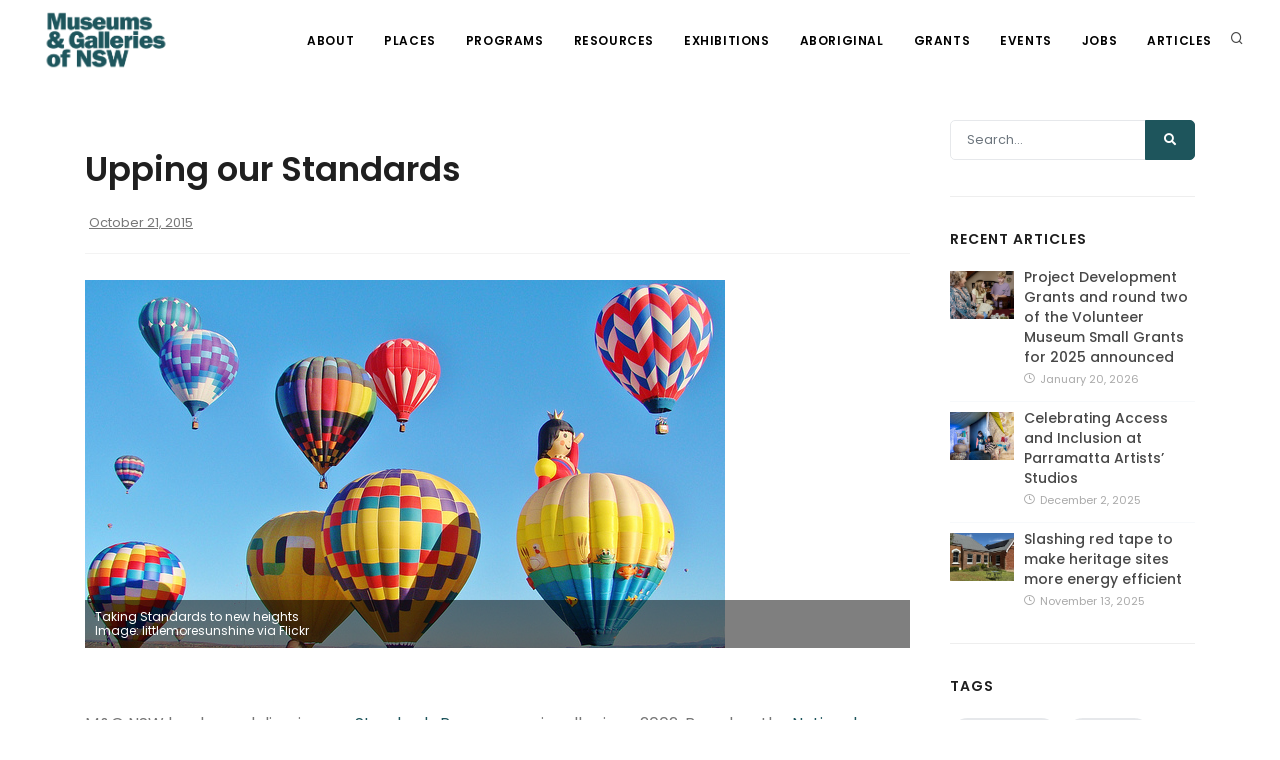

--- FILE ---
content_type: text/html; charset=UTF-8
request_url: https://mgnsw.org.au/articles/upping-our-standards/
body_size: 17261
content:
<!DOCTYPE html>
<html dir="ltr" lang="en-AU" prefix="og: https://ogp.me/ns#" xmlns:og="http://opengraphprotocol.org/schema/" xmlns:fb="http://www.facebook.com/2008/fbml" id="html">

<head>
	<meta charset="UTF-8">
	<meta name="viewport" content="width=device-width, initial-scale=1" />
	<meta http-equiv="content-type" content="text/html; charset=utf-8" />
	<meta http-equiv="X-UA-Compatible" content="IE=edge">
	<meta name="mobile-web-app-capable" content="yes">
	<meta name="apple-mobile-web-app-capable" content="yes">
	<meta name="apple-mobile-web-app-title" content="MGNSW - We support museums, galleries and Aboriginal cultural centres across NSW by developing skills, connections, funding and touring exhibitions.">
	<link rel="profile" href="http://gmpg.org/xfn/11">
	<link rel="pingback" href="https://mgnsw.org.au/xmlrpc.php">

			<!-- Google Tag Manager -->
		<script>
			(function(w, d, s, l, i) {
				w[l] = w[l] || [];
				w[l].push({
					'gtm.start': new Date().getTime(),
					event: 'gtm.js'
				});
				var f = d.getElementsByTagName(s)[0],
					j = d.createElement(s),
					dl = l != 'dataLayer' ? '&l=' + l : '';
				j.async = true;
				j.src =
					'https://www.googletagmanager.com/gtm.js?id=' + i + dl;
				f.parentNode.insertBefore(j, f);
			})(window, document, 'script', 'dataLayer', 'GTM-5JMQ3MX');
		</script>
		<!-- End Google Tag Manager -->
	

	<meta name="author" content="Museums &amp; Galleries NSW">
	<meta name="keywords" content="museums, gallery, galleries, new south wales, nsw ">

	<link rel="apple-touch-icon" sizes="57x57" href="https://mgnsw.org.au/wp-content/themes/mgnsw-bitcraft-new/img/apple-touch-icon-57x57.png">
	<link rel="apple-touch-icon" sizes="60x60" href="https://mgnsw.org.au/wp-content/themes/mgnsw-bitcraft-new/img/apple-touch-icon-60x60.png">
	<link rel="apple-touch-icon" sizes="72x72" href="https://mgnsw.org.au/wp-content/themes/mgnsw-bitcraft-new/img/apple-touch-icon-72x72.png">
	<link rel="apple-touch-icon" sizes="76x76" href="https://mgnsw.org.au/wp-content/themes/mgnsw-bitcraft-new/img/apple-touch-icon-76x76.png">
	<link rel="apple-touch-icon" sizes="114x114" href="https://mgnsw.org.au/wp-content/themes/mgnsw-bitcraft-new/img/apple-touch-icon-114x114.png">
	<link rel="apple-touch-icon" sizes="120x120" href="https://mgnsw.org.au/wp-content/themes/mgnsw-bitcraft-new/img/apple-touch-icon-120x120.png">
	<link rel="apple-touch-icon" sizes="144x144" href="https://mgnsw.org.au/wp-content/themes/mgnsw-bitcraft-new/img/apple-touch-icon-144x144.png">
	<link rel="apple-touch-icon" sizes="152x152" href="https://mgnsw.org.au/wp-content/themes/mgnsw-bitcraft-new/img/apple-touch-icon-152x152.png">
	<link rel="apple-touch-icon" sizes="180x180" href="https://mgnsw.org.au/wp-content/themes/mgnsw-bitcraft-new/img/apple-touch-icon-180x180.png">
	<link rel="icon" type="image/png" href="https://mgnsw.org.au/wp-content/themes/mgnsw-bitcraft-new/img/favicon-32x32.png" sizes="32x32">
	<link rel="icon" type="image/png" href="https://mgnsw.org.au/wp-content/themes/mgnsw-bitcraft-new/img/android-chrome-192x192.png" sizes="192x192">
	<link rel="icon" type="image/png" href="https://mgnsw.org.au/wp-content/themes/mgnsw-bitcraft-new/img/favicon-96x96.png" sizes="96x96">
	<link rel="icon" type="image/png" href="https://mgnsw.org.au/wp-content/themes/mgnsw-bitcraft-new/img/favicon-16x16.png" sizes="16x16">
	<link rel="manifest" href="https://mgnsw.org.au/wp-content/themes/mgnsw-bitcraft-new/img/android-chrome-manifest.json">
	<meta name="msapplication-TileColor" content="#da532c">
	<meta name="msapplication-TileImage" content="https://mgnsw.org.au/wp-content/themes/mgnsw-bitcraft-new/img/mstile-144x144.png">
		<style>img:is([sizes="auto" i], [sizes^="auto," i]) { contain-intrinsic-size: 3000px 1500px }</style>
	
		<!-- All in One SEO 4.8.7 - aioseo.com -->
	<meta name="description" content="M&amp;G NSW has been delivering our Standards Program regionally since 2002. Based on the National Standards for Australian..." />
	<meta name="robots" content="max-image-preview:large" />
	<meta name="author" content="tech"/>
	<link rel="canonical" href="https://mgnsw.org.au/articles/upping-our-standards/" />
	<meta name="generator" content="All in One SEO (AIOSEO) 4.8.7" />
		<meta property="og:locale" content="en_US" />
		<meta property="og:site_name" content="MGNSW - We support museums, galleries and Aboriginal cultural centres across NSW by developing skills, connections, funding and touring exhibitions." />
		<meta property="og:type" content="article" />
		<meta property="og:title" content="Upping our Standards - MGNSW" />
		<meta property="og:description" content="M&amp;G NSW has been delivering our Standards Program regionally since 2002. Based on the National Standards for Australian..." />
		<meta property="og:url" content="https://mgnsw.org.au/articles/upping-our-standards/" />
		<meta property="og:image" content="https://mgnsw.org.au/wp-content/uploads/2019/01/Hotairballoon.jpg" />
		<meta property="og:image:secure_url" content="https://mgnsw.org.au/wp-content/uploads/2019/01/Hotairballoon.jpg" />
		<meta property="og:image:width" content="640" />
		<meta property="og:image:height" content="368" />
		<meta property="article:published_time" content="2015-10-21T00:50:00+00:00" />
		<meta property="article:modified_time" content="2019-01-15T22:46:04+00:00" />
		<meta property="article:publisher" content="https://www.facebook.com/MGNSW/" />
		<meta name="twitter:card" content="summary_large_image" />
		<meta name="twitter:site" content="@MGNSW" />
		<meta name="twitter:title" content="Upping our Standards - MGNSW" />
		<meta name="twitter:description" content="M&amp;G NSW has been delivering our Standards Program regionally since 2002. Based on the National Standards for Australian..." />
		<meta name="twitter:creator" content="@MGNSW" />
		<meta name="twitter:image" content="https://mgnsw.org.au/wp-content/uploads/2019/01/Hotairballoon.jpg" />
		<script type="application/ld+json" class="aioseo-schema">
			{"@context":"https:\/\/schema.org","@graph":[{"@type":"BlogPosting","@id":"https:\/\/mgnsw.org.au\/articles\/upping-our-standards\/#blogposting","name":"Upping our Standards - MGNSW","headline":"Upping our Standards","author":{"@id":"https:\/\/mgnsw.org.au\/articles\/author\/tech\/#author"},"publisher":{"@id":"https:\/\/mgnsw.org.au\/#organization"},"image":{"@type":"ImageObject","url":"https:\/\/mgnsw.org.au\/wp-content\/uploads\/2019\/01\/Hotairballoon.jpg","width":640,"height":368},"datePublished":"2015-10-21T00:50:00+11:00","dateModified":"2019-01-16T09:46:04+11:00","inLanguage":"en-AU","mainEntityOfPage":{"@id":"https:\/\/mgnsw.org.au\/articles\/upping-our-standards\/#webpage"},"isPartOf":{"@id":"https:\/\/mgnsw.org.au\/articles\/upping-our-standards\/#webpage"},"articleSection":"Standards, Topical"},{"@type":"BreadcrumbList","@id":"https:\/\/mgnsw.org.au\/articles\/upping-our-standards\/#breadcrumblist","itemListElement":[{"@type":"ListItem","@id":"https:\/\/mgnsw.org.au#listItem","position":1,"name":"Home","item":"https:\/\/mgnsw.org.au","nextItem":{"@type":"ListItem","@id":"https:\/\/mgnsw.org.au\/articles\/tag\/topical\/#listItem","name":"Topical"}},{"@type":"ListItem","@id":"https:\/\/mgnsw.org.au\/articles\/tag\/topical\/#listItem","position":2,"name":"Topical","item":"https:\/\/mgnsw.org.au\/articles\/tag\/topical\/","nextItem":{"@type":"ListItem","@id":"https:\/\/mgnsw.org.au\/articles\/upping-our-standards\/#listItem","name":"Upping our Standards"},"previousItem":{"@type":"ListItem","@id":"https:\/\/mgnsw.org.au#listItem","name":"Home"}},{"@type":"ListItem","@id":"https:\/\/mgnsw.org.au\/articles\/upping-our-standards\/#listItem","position":3,"name":"Upping our Standards","previousItem":{"@type":"ListItem","@id":"https:\/\/mgnsw.org.au\/articles\/tag\/topical\/#listItem","name":"Topical"}}]},{"@type":"Organization","@id":"https:\/\/mgnsw.org.au\/#organization","name":"MGNSW","description":"We support museums, galleries and Aboriginal cultural centres across NSW by developing skills, connections, funding and touring exhibitions.","url":"https:\/\/mgnsw.org.au\/","logo":{"@type":"ImageObject","url":"https:\/\/mgnsw.org.au\/wp-content\/uploads\/2021\/04\/mgnswlogo_transparent.png","@id":"https:\/\/mgnsw.org.au\/articles\/upping-our-standards\/#organizationLogo","width":4573,"height":2076},"image":{"@id":"https:\/\/mgnsw.org.au\/articles\/upping-our-standards\/#organizationLogo"},"sameAs":["https:\/\/www.facebook.com\/MGNSW\/","https:\/\/twitter.com\/MGNSW","https:\/\/www.instagram.com\/mgnsw\/"]},{"@type":"Person","@id":"https:\/\/mgnsw.org.au\/articles\/author\/tech\/#author","url":"https:\/\/mgnsw.org.au\/articles\/author\/tech\/","name":"tech","image":{"@type":"ImageObject","@id":"https:\/\/mgnsw.org.au\/articles\/upping-our-standards\/#authorImage","url":"https:\/\/secure.gravatar.com\/avatar\/41f4ed461d9ff098e8e469e0e538052da59bdffc32342a6d29e2a18abd421a87?s=96&d=mm&r=g","width":96,"height":96,"caption":"tech"}},{"@type":"WebPage","@id":"https:\/\/mgnsw.org.au\/articles\/upping-our-standards\/#webpage","url":"https:\/\/mgnsw.org.au\/articles\/upping-our-standards\/","name":"Upping our Standards - MGNSW","description":"M&G NSW has been delivering our Standards Program regionally since 2002. Based on the National Standards for Australian...","inLanguage":"en-AU","isPartOf":{"@id":"https:\/\/mgnsw.org.au\/#website"},"breadcrumb":{"@id":"https:\/\/mgnsw.org.au\/articles\/upping-our-standards\/#breadcrumblist"},"author":{"@id":"https:\/\/mgnsw.org.au\/articles\/author\/tech\/#author"},"creator":{"@id":"https:\/\/mgnsw.org.au\/articles\/author\/tech\/#author"},"image":{"@type":"ImageObject","url":"https:\/\/mgnsw.org.au\/wp-content\/uploads\/2019\/01\/Hotairballoon.jpg","@id":"https:\/\/mgnsw.org.au\/articles\/upping-our-standards\/#mainImage","width":640,"height":368},"primaryImageOfPage":{"@id":"https:\/\/mgnsw.org.au\/articles\/upping-our-standards\/#mainImage"},"datePublished":"2015-10-21T00:50:00+11:00","dateModified":"2019-01-16T09:46:04+11:00"},{"@type":"WebSite","@id":"https:\/\/mgnsw.org.au\/#website","url":"https:\/\/mgnsw.org.au\/","name":"MGNSW","description":"We support museums, galleries and Aboriginal cultural centres across NSW by developing skills, connections, funding and touring exhibitions.","inLanguage":"en-AU","publisher":{"@id":"https:\/\/mgnsw.org.au\/#organization"}}]}
		</script>
		<!-- All in One SEO -->


	<!-- This site is optimized with the Yoast SEO plugin v25.9 - https://yoast.com/wordpress/plugins/seo/ -->
	<title>Upping our Standards - MGNSW</title>
	<meta name="description" content="An article outlining the changes to the delivery of the NSW program of the National Standards for Australian Museums and Galleries." />
	<link rel="canonical" href="https://mgnsw.org.au/articles/upping-our-standards/" />
	<meta property="og:locale" content="en_US" />
	<meta property="og:type" content="article" />
	<meta property="og:title" content="Upping our Standards - MGNSW" />
	<meta property="og:description" content="An article outlining the changes to the delivery of the NSW program of the National Standards for Australian Museums and Galleries." />
	<meta property="og:url" content="https://mgnsw.org.au/articles/upping-our-standards/" />
	<meta property="og:site_name" content="MGNSW" />
	<meta property="article:publisher" content="https://www.facebook.com/MGNSW" />
	<meta property="article:published_time" content="2015-10-21T00:50:00+00:00" />
	<meta property="article:modified_time" content="2019-01-15T22:46:04+00:00" />
	<meta property="og:image" content="https://mgnsw.org.au/wp-content/uploads/2019/01/Hotairballoon.jpg" />
	<meta property="og:image:width" content="640" />
	<meta property="og:image:height" content="368" />
	<meta property="og:image:type" content="image/jpeg" />
	<meta name="author" content="tech" />
	<meta name="twitter:card" content="summary_large_image" />
	<meta name="twitter:creator" content="@MGNSW" />
	<meta name="twitter:site" content="@MGNSW" />
	<meta name="twitter:label1" content="Written by" />
	<meta name="twitter:data1" content="tech" />
	<script type="application/ld+json" class="yoast-schema-graph">{"@context":"https://schema.org","@graph":[{"@type":"Article","@id":"https://mgnsw.org.au/articles/upping-our-standards/#article","isPartOf":{"@id":"https://mgnsw.org.au/articles/upping-our-standards/"},"author":{"name":"tech","@id":"https://mgnsw.uat-webserver.com/#/schema/person/f4dfa6770f391775ed00625d9e6ce6af"},"headline":"Upping our Standards","datePublished":"2015-10-21T00:50:00+00:00","dateModified":"2019-01-15T22:46:04+00:00","mainEntityOfPage":{"@id":"https://mgnsw.org.au/articles/upping-our-standards/"},"wordCount":3,"commentCount":0,"publisher":{"@id":"https://mgnsw.uat-webserver.com/#organization"},"image":{"@id":"https://mgnsw.org.au/articles/upping-our-standards/#primaryimage"},"thumbnailUrl":"https://mgnsw.org.au/wp-content/uploads/2019/01/Hotairballoon.jpg","keywords":["Standards","Topical"],"inLanguage":"en-AU","potentialAction":[{"@type":"CommentAction","name":"Comment","target":["https://mgnsw.org.au/articles/upping-our-standards/#respond"]}]},{"@type":"WebPage","@id":"https://mgnsw.org.au/articles/upping-our-standards/","url":"https://mgnsw.org.au/articles/upping-our-standards/","name":"Upping our Standards - MGNSW","isPartOf":{"@id":"https://mgnsw.uat-webserver.com/#website"},"primaryImageOfPage":{"@id":"https://mgnsw.org.au/articles/upping-our-standards/#primaryimage"},"image":{"@id":"https://mgnsw.org.au/articles/upping-our-standards/#primaryimage"},"thumbnailUrl":"https://mgnsw.org.au/wp-content/uploads/2019/01/Hotairballoon.jpg","datePublished":"2015-10-21T00:50:00+00:00","dateModified":"2019-01-15T22:46:04+00:00","description":"An article outlining the changes to the delivery of the NSW program of the National Standards for Australian Museums and Galleries.","breadcrumb":{"@id":"https://mgnsw.org.au/articles/upping-our-standards/#breadcrumb"},"inLanguage":"en-AU","potentialAction":[{"@type":"ReadAction","target":["https://mgnsw.org.au/articles/upping-our-standards/"]}]},{"@type":"ImageObject","inLanguage":"en-AU","@id":"https://mgnsw.org.au/articles/upping-our-standards/#primaryimage","url":"https://mgnsw.org.au/wp-content/uploads/2019/01/Hotairballoon.jpg","contentUrl":"https://mgnsw.org.au/wp-content/uploads/2019/01/Hotairballoon.jpg","width":640,"height":368},{"@type":"BreadcrumbList","@id":"https://mgnsw.org.au/articles/upping-our-standards/#breadcrumb","itemListElement":[{"@type":"ListItem","position":1,"name":"Home","item":"https://mgnsw.uat-webserver.com/"},{"@type":"ListItem","position":2,"name":"Articles","item":"https://mgnsw.org.au/articles/"},{"@type":"ListItem","position":3,"name":"Upping our Standards"}]},{"@type":"WebSite","@id":"https://mgnsw.uat-webserver.com/#website","url":"https://mgnsw.uat-webserver.com/","name":"MGNSW","description":"We support museums, galleries and Aboriginal cultural centres across NSW by developing skills, connections, funding and touring exhibitions.","publisher":{"@id":"https://mgnsw.uat-webserver.com/#organization"},"potentialAction":[{"@type":"SearchAction","target":{"@type":"EntryPoint","urlTemplate":"https://mgnsw.uat-webserver.com/?s={search_term_string}"},"query-input":{"@type":"PropertyValueSpecification","valueRequired":true,"valueName":"search_term_string"}}],"inLanguage":"en-AU"},{"@type":"Organization","@id":"https://mgnsw.uat-webserver.com/#organization","name":"Museums & Galleries of NSW","url":"https://mgnsw.uat-webserver.com/","logo":{"@type":"ImageObject","inLanguage":"en-AU","@id":"https://mgnsw.uat-webserver.com/#/schema/logo/image/","url":"https://mgnsw.org.au/wp-content/uploads/2021/04/mgnswlogo_transparent.png","contentUrl":"https://mgnsw.org.au/wp-content/uploads/2021/04/mgnswlogo_transparent.png","width":4573,"height":2076,"caption":"Museums & Galleries of NSW"},"image":{"@id":"https://mgnsw.uat-webserver.com/#/schema/logo/image/"},"sameAs":["https://www.facebook.com/MGNSW","https://x.com/MGNSW"]},{"@type":"Person","@id":"https://mgnsw.uat-webserver.com/#/schema/person/f4dfa6770f391775ed00625d9e6ce6af","name":"tech","image":{"@type":"ImageObject","inLanguage":"en-AU","@id":"https://mgnsw.uat-webserver.com/#/schema/person/image/","url":"https://secure.gravatar.com/avatar/41f4ed461d9ff098e8e469e0e538052da59bdffc32342a6d29e2a18abd421a87?s=96&d=mm&r=g","contentUrl":"https://secure.gravatar.com/avatar/41f4ed461d9ff098e8e469e0e538052da59bdffc32342a6d29e2a18abd421a87?s=96&d=mm&r=g","caption":"tech"},"url":"https://mgnsw.org.au/articles/author/tech/"}]}</script>
	<!-- / Yoast SEO plugin. -->


<link rel='dns-prefetch' href='//www.google.com' />
<link rel="alternate" type="application/rss+xml" title="MGNSW &raquo; Feed" href="https://mgnsw.org.au/feed/" />
<link rel="alternate" type="application/rss+xml" title="MGNSW &raquo; Comments Feed" href="https://mgnsw.org.au/comments/feed/" />
<link rel="alternate" type="application/rss+xml" title="MGNSW &raquo; Upping our Standards Comments Feed" href="https://mgnsw.org.au/articles/upping-our-standards/feed/" />
		<!-- This site uses the Google Analytics by MonsterInsights plugin v9.11.1 - Using Analytics tracking - https://www.monsterinsights.com/ -->
							<script src="//www.googletagmanager.com/gtag/js?id=G-E7LH21Y79K"  data-cfasync="false" data-wpfc-render="false" type="text/javascript" async></script>
			<script data-cfasync="false" data-wpfc-render="false" type="text/javascript">
				var mi_version = '9.11.1';
				var mi_track_user = true;
				var mi_no_track_reason = '';
								var MonsterInsightsDefaultLocations = {"page_location":"https:\/\/mgnsw.org.au\/articles\/upping-our-standards\/"};
								if ( typeof MonsterInsightsPrivacyGuardFilter === 'function' ) {
					var MonsterInsightsLocations = (typeof MonsterInsightsExcludeQuery === 'object') ? MonsterInsightsPrivacyGuardFilter( MonsterInsightsExcludeQuery ) : MonsterInsightsPrivacyGuardFilter( MonsterInsightsDefaultLocations );
				} else {
					var MonsterInsightsLocations = (typeof MonsterInsightsExcludeQuery === 'object') ? MonsterInsightsExcludeQuery : MonsterInsightsDefaultLocations;
				}

								var disableStrs = [
										'ga-disable-G-E7LH21Y79K',
									];

				/* Function to detect opted out users */
				function __gtagTrackerIsOptedOut() {
					for (var index = 0; index < disableStrs.length; index++) {
						if (document.cookie.indexOf(disableStrs[index] + '=true') > -1) {
							return true;
						}
					}

					return false;
				}

				/* Disable tracking if the opt-out cookie exists. */
				if (__gtagTrackerIsOptedOut()) {
					for (var index = 0; index < disableStrs.length; index++) {
						window[disableStrs[index]] = true;
					}
				}

				/* Opt-out function */
				function __gtagTrackerOptout() {
					for (var index = 0; index < disableStrs.length; index++) {
						document.cookie = disableStrs[index] + '=true; expires=Thu, 31 Dec 2099 23:59:59 UTC; path=/';
						window[disableStrs[index]] = true;
					}
				}

				if ('undefined' === typeof gaOptout) {
					function gaOptout() {
						__gtagTrackerOptout();
					}
				}
								window.dataLayer = window.dataLayer || [];

				window.MonsterInsightsDualTracker = {
					helpers: {},
					trackers: {},
				};
				if (mi_track_user) {
					function __gtagDataLayer() {
						dataLayer.push(arguments);
					}

					function __gtagTracker(type, name, parameters) {
						if (!parameters) {
							parameters = {};
						}

						if (parameters.send_to) {
							__gtagDataLayer.apply(null, arguments);
							return;
						}

						if (type === 'event') {
														parameters.send_to = monsterinsights_frontend.v4_id;
							var hookName = name;
							if (typeof parameters['event_category'] !== 'undefined') {
								hookName = parameters['event_category'] + ':' + name;
							}

							if (typeof MonsterInsightsDualTracker.trackers[hookName] !== 'undefined') {
								MonsterInsightsDualTracker.trackers[hookName](parameters);
							} else {
								__gtagDataLayer('event', name, parameters);
							}
							
						} else {
							__gtagDataLayer.apply(null, arguments);
						}
					}

					__gtagTracker('js', new Date());
					__gtagTracker('set', {
						'developer_id.dZGIzZG': true,
											});
					if ( MonsterInsightsLocations.page_location ) {
						__gtagTracker('set', MonsterInsightsLocations);
					}
										__gtagTracker('config', 'G-E7LH21Y79K', {"forceSSL":"true","link_attribution":"true"} );
										window.gtag = __gtagTracker;										(function () {
						/* https://developers.google.com/analytics/devguides/collection/analyticsjs/ */
						/* ga and __gaTracker compatibility shim. */
						var noopfn = function () {
							return null;
						};
						var newtracker = function () {
							return new Tracker();
						};
						var Tracker = function () {
							return null;
						};
						var p = Tracker.prototype;
						p.get = noopfn;
						p.set = noopfn;
						p.send = function () {
							var args = Array.prototype.slice.call(arguments);
							args.unshift('send');
							__gaTracker.apply(null, args);
						};
						var __gaTracker = function () {
							var len = arguments.length;
							if (len === 0) {
								return;
							}
							var f = arguments[len - 1];
							if (typeof f !== 'object' || f === null || typeof f.hitCallback !== 'function') {
								if ('send' === arguments[0]) {
									var hitConverted, hitObject = false, action;
									if ('event' === arguments[1]) {
										if ('undefined' !== typeof arguments[3]) {
											hitObject = {
												'eventAction': arguments[3],
												'eventCategory': arguments[2],
												'eventLabel': arguments[4],
												'value': arguments[5] ? arguments[5] : 1,
											}
										}
									}
									if ('pageview' === arguments[1]) {
										if ('undefined' !== typeof arguments[2]) {
											hitObject = {
												'eventAction': 'page_view',
												'page_path': arguments[2],
											}
										}
									}
									if (typeof arguments[2] === 'object') {
										hitObject = arguments[2];
									}
									if (typeof arguments[5] === 'object') {
										Object.assign(hitObject, arguments[5]);
									}
									if ('undefined' !== typeof arguments[1].hitType) {
										hitObject = arguments[1];
										if ('pageview' === hitObject.hitType) {
											hitObject.eventAction = 'page_view';
										}
									}
									if (hitObject) {
										action = 'timing' === arguments[1].hitType ? 'timing_complete' : hitObject.eventAction;
										hitConverted = mapArgs(hitObject);
										__gtagTracker('event', action, hitConverted);
									}
								}
								return;
							}

							function mapArgs(args) {
								var arg, hit = {};
								var gaMap = {
									'eventCategory': 'event_category',
									'eventAction': 'event_action',
									'eventLabel': 'event_label',
									'eventValue': 'event_value',
									'nonInteraction': 'non_interaction',
									'timingCategory': 'event_category',
									'timingVar': 'name',
									'timingValue': 'value',
									'timingLabel': 'event_label',
									'page': 'page_path',
									'location': 'page_location',
									'title': 'page_title',
									'referrer' : 'page_referrer',
								};
								for (arg in args) {
																		if (!(!args.hasOwnProperty(arg) || !gaMap.hasOwnProperty(arg))) {
										hit[gaMap[arg]] = args[arg];
									} else {
										hit[arg] = args[arg];
									}
								}
								return hit;
							}

							try {
								f.hitCallback();
							} catch (ex) {
							}
						};
						__gaTracker.create = newtracker;
						__gaTracker.getByName = newtracker;
						__gaTracker.getAll = function () {
							return [];
						};
						__gaTracker.remove = noopfn;
						__gaTracker.loaded = true;
						window['__gaTracker'] = __gaTracker;
					})();
									} else {
										console.log("");
					(function () {
						function __gtagTracker() {
							return null;
						}

						window['__gtagTracker'] = __gtagTracker;
						window['gtag'] = __gtagTracker;
					})();
									}
			</script>
							<!-- / Google Analytics by MonsterInsights -->
		<script type="text/javascript">
/* <![CDATA[ */
window._wpemojiSettings = {"baseUrl":"https:\/\/s.w.org\/images\/core\/emoji\/16.0.1\/72x72\/","ext":".png","svgUrl":"https:\/\/s.w.org\/images\/core\/emoji\/16.0.1\/svg\/","svgExt":".svg","source":{"concatemoji":"https:\/\/mgnsw.org.au\/wp-includes\/js\/wp-emoji-release.min.js?ver=6.8.3"}};
/*! This file is auto-generated */
!function(s,n){var o,i,e;function c(e){try{var t={supportTests:e,timestamp:(new Date).valueOf()};sessionStorage.setItem(o,JSON.stringify(t))}catch(e){}}function p(e,t,n){e.clearRect(0,0,e.canvas.width,e.canvas.height),e.fillText(t,0,0);var t=new Uint32Array(e.getImageData(0,0,e.canvas.width,e.canvas.height).data),a=(e.clearRect(0,0,e.canvas.width,e.canvas.height),e.fillText(n,0,0),new Uint32Array(e.getImageData(0,0,e.canvas.width,e.canvas.height).data));return t.every(function(e,t){return e===a[t]})}function u(e,t){e.clearRect(0,0,e.canvas.width,e.canvas.height),e.fillText(t,0,0);for(var n=e.getImageData(16,16,1,1),a=0;a<n.data.length;a++)if(0!==n.data[a])return!1;return!0}function f(e,t,n,a){switch(t){case"flag":return n(e,"\ud83c\udff3\ufe0f\u200d\u26a7\ufe0f","\ud83c\udff3\ufe0f\u200b\u26a7\ufe0f")?!1:!n(e,"\ud83c\udde8\ud83c\uddf6","\ud83c\udde8\u200b\ud83c\uddf6")&&!n(e,"\ud83c\udff4\udb40\udc67\udb40\udc62\udb40\udc65\udb40\udc6e\udb40\udc67\udb40\udc7f","\ud83c\udff4\u200b\udb40\udc67\u200b\udb40\udc62\u200b\udb40\udc65\u200b\udb40\udc6e\u200b\udb40\udc67\u200b\udb40\udc7f");case"emoji":return!a(e,"\ud83e\udedf")}return!1}function g(e,t,n,a){var r="undefined"!=typeof WorkerGlobalScope&&self instanceof WorkerGlobalScope?new OffscreenCanvas(300,150):s.createElement("canvas"),o=r.getContext("2d",{willReadFrequently:!0}),i=(o.textBaseline="top",o.font="600 32px Arial",{});return e.forEach(function(e){i[e]=t(o,e,n,a)}),i}function t(e){var t=s.createElement("script");t.src=e,t.defer=!0,s.head.appendChild(t)}"undefined"!=typeof Promise&&(o="wpEmojiSettingsSupports",i=["flag","emoji"],n.supports={everything:!0,everythingExceptFlag:!0},e=new Promise(function(e){s.addEventListener("DOMContentLoaded",e,{once:!0})}),new Promise(function(t){var n=function(){try{var e=JSON.parse(sessionStorage.getItem(o));if("object"==typeof e&&"number"==typeof e.timestamp&&(new Date).valueOf()<e.timestamp+604800&&"object"==typeof e.supportTests)return e.supportTests}catch(e){}return null}();if(!n){if("undefined"!=typeof Worker&&"undefined"!=typeof OffscreenCanvas&&"undefined"!=typeof URL&&URL.createObjectURL&&"undefined"!=typeof Blob)try{var e="postMessage("+g.toString()+"("+[JSON.stringify(i),f.toString(),p.toString(),u.toString()].join(",")+"));",a=new Blob([e],{type:"text/javascript"}),r=new Worker(URL.createObjectURL(a),{name:"wpTestEmojiSupports"});return void(r.onmessage=function(e){c(n=e.data),r.terminate(),t(n)})}catch(e){}c(n=g(i,f,p,u))}t(n)}).then(function(e){for(var t in e)n.supports[t]=e[t],n.supports.everything=n.supports.everything&&n.supports[t],"flag"!==t&&(n.supports.everythingExceptFlag=n.supports.everythingExceptFlag&&n.supports[t]);n.supports.everythingExceptFlag=n.supports.everythingExceptFlag&&!n.supports.flag,n.DOMReady=!1,n.readyCallback=function(){n.DOMReady=!0}}).then(function(){return e}).then(function(){var e;n.supports.everything||(n.readyCallback(),(e=n.source||{}).concatemoji?t(e.concatemoji):e.wpemoji&&e.twemoji&&(t(e.twemoji),t(e.wpemoji)))}))}((window,document),window._wpemojiSettings);
/* ]]> */
</script>
<link rel='stylesheet' id='sbi_styles-css' href='https://mgnsw.org.au/wp-content/plugins/instagram-feed/css/sbi-styles.min.css?ver=6.9.1' type='text/css' media='all' />
<style id='wp-emoji-styles-inline-css' type='text/css'>

	img.wp-smiley, img.emoji {
		display: inline !important;
		border: none !important;
		box-shadow: none !important;
		height: 1em !important;
		width: 1em !important;
		margin: 0 0.07em !important;
		vertical-align: -0.1em !important;
		background: none !important;
		padding: 0 !important;
	}
</style>
<link rel='stylesheet' id='wp-block-library-css' href='https://mgnsw.org.au/wp-includes/css/dist/block-library/style.min.css?ver=6.8.3' type='text/css' media='all' />
<style id='classic-theme-styles-inline-css' type='text/css'>
/*! This file is auto-generated */
.wp-block-button__link{color:#fff;background-color:#32373c;border-radius:9999px;box-shadow:none;text-decoration:none;padding:calc(.667em + 2px) calc(1.333em + 2px);font-size:1.125em}.wp-block-file__button{background:#32373c;color:#fff;text-decoration:none}
</style>
<style id='pdfemb-pdf-embedder-viewer-style-inline-css' type='text/css'>
.wp-block-pdfemb-pdf-embedder-viewer{max-width:none}

</style>
<style id='global-styles-inline-css' type='text/css'>
:root{--wp--preset--aspect-ratio--square: 1;--wp--preset--aspect-ratio--4-3: 4/3;--wp--preset--aspect-ratio--3-4: 3/4;--wp--preset--aspect-ratio--3-2: 3/2;--wp--preset--aspect-ratio--2-3: 2/3;--wp--preset--aspect-ratio--16-9: 16/9;--wp--preset--aspect-ratio--9-16: 9/16;--wp--preset--color--black: #000000;--wp--preset--color--cyan-bluish-gray: #abb8c3;--wp--preset--color--white: #ffffff;--wp--preset--color--pale-pink: #f78da7;--wp--preset--color--vivid-red: #cf2e2e;--wp--preset--color--luminous-vivid-orange: #ff6900;--wp--preset--color--luminous-vivid-amber: #fcb900;--wp--preset--color--light-green-cyan: #7bdcb5;--wp--preset--color--vivid-green-cyan: #00d084;--wp--preset--color--pale-cyan-blue: #8ed1fc;--wp--preset--color--vivid-cyan-blue: #0693e3;--wp--preset--color--vivid-purple: #9b51e0;--wp--preset--gradient--vivid-cyan-blue-to-vivid-purple: linear-gradient(135deg,rgba(6,147,227,1) 0%,rgb(155,81,224) 100%);--wp--preset--gradient--light-green-cyan-to-vivid-green-cyan: linear-gradient(135deg,rgb(122,220,180) 0%,rgb(0,208,130) 100%);--wp--preset--gradient--luminous-vivid-amber-to-luminous-vivid-orange: linear-gradient(135deg,rgba(252,185,0,1) 0%,rgba(255,105,0,1) 100%);--wp--preset--gradient--luminous-vivid-orange-to-vivid-red: linear-gradient(135deg,rgba(255,105,0,1) 0%,rgb(207,46,46) 100%);--wp--preset--gradient--very-light-gray-to-cyan-bluish-gray: linear-gradient(135deg,rgb(238,238,238) 0%,rgb(169,184,195) 100%);--wp--preset--gradient--cool-to-warm-spectrum: linear-gradient(135deg,rgb(74,234,220) 0%,rgb(151,120,209) 20%,rgb(207,42,186) 40%,rgb(238,44,130) 60%,rgb(251,105,98) 80%,rgb(254,248,76) 100%);--wp--preset--gradient--blush-light-purple: linear-gradient(135deg,rgb(255,206,236) 0%,rgb(152,150,240) 100%);--wp--preset--gradient--blush-bordeaux: linear-gradient(135deg,rgb(254,205,165) 0%,rgb(254,45,45) 50%,rgb(107,0,62) 100%);--wp--preset--gradient--luminous-dusk: linear-gradient(135deg,rgb(255,203,112) 0%,rgb(199,81,192) 50%,rgb(65,88,208) 100%);--wp--preset--gradient--pale-ocean: linear-gradient(135deg,rgb(255,245,203) 0%,rgb(182,227,212) 50%,rgb(51,167,181) 100%);--wp--preset--gradient--electric-grass: linear-gradient(135deg,rgb(202,248,128) 0%,rgb(113,206,126) 100%);--wp--preset--gradient--midnight: linear-gradient(135deg,rgb(2,3,129) 0%,rgb(40,116,252) 100%);--wp--preset--font-size--small: 13px;--wp--preset--font-size--medium: 20px;--wp--preset--font-size--large: 36px;--wp--preset--font-size--x-large: 42px;--wp--preset--spacing--20: 0.44rem;--wp--preset--spacing--30: 0.67rem;--wp--preset--spacing--40: 1rem;--wp--preset--spacing--50: 1.5rem;--wp--preset--spacing--60: 2.25rem;--wp--preset--spacing--70: 3.38rem;--wp--preset--spacing--80: 5.06rem;--wp--preset--shadow--natural: 6px 6px 9px rgba(0, 0, 0, 0.2);--wp--preset--shadow--deep: 12px 12px 50px rgba(0, 0, 0, 0.4);--wp--preset--shadow--sharp: 6px 6px 0px rgba(0, 0, 0, 0.2);--wp--preset--shadow--outlined: 6px 6px 0px -3px rgba(255, 255, 255, 1), 6px 6px rgba(0, 0, 0, 1);--wp--preset--shadow--crisp: 6px 6px 0px rgba(0, 0, 0, 1);}:where(.is-layout-flex){gap: 0.5em;}:where(.is-layout-grid){gap: 0.5em;}body .is-layout-flex{display: flex;}.is-layout-flex{flex-wrap: wrap;align-items: center;}.is-layout-flex > :is(*, div){margin: 0;}body .is-layout-grid{display: grid;}.is-layout-grid > :is(*, div){margin: 0;}:where(.wp-block-columns.is-layout-flex){gap: 2em;}:where(.wp-block-columns.is-layout-grid){gap: 2em;}:where(.wp-block-post-template.is-layout-flex){gap: 1.25em;}:where(.wp-block-post-template.is-layout-grid){gap: 1.25em;}.has-black-color{color: var(--wp--preset--color--black) !important;}.has-cyan-bluish-gray-color{color: var(--wp--preset--color--cyan-bluish-gray) !important;}.has-white-color{color: var(--wp--preset--color--white) !important;}.has-pale-pink-color{color: var(--wp--preset--color--pale-pink) !important;}.has-vivid-red-color{color: var(--wp--preset--color--vivid-red) !important;}.has-luminous-vivid-orange-color{color: var(--wp--preset--color--luminous-vivid-orange) !important;}.has-luminous-vivid-amber-color{color: var(--wp--preset--color--luminous-vivid-amber) !important;}.has-light-green-cyan-color{color: var(--wp--preset--color--light-green-cyan) !important;}.has-vivid-green-cyan-color{color: var(--wp--preset--color--vivid-green-cyan) !important;}.has-pale-cyan-blue-color{color: var(--wp--preset--color--pale-cyan-blue) !important;}.has-vivid-cyan-blue-color{color: var(--wp--preset--color--vivid-cyan-blue) !important;}.has-vivid-purple-color{color: var(--wp--preset--color--vivid-purple) !important;}.has-black-background-color{background-color: var(--wp--preset--color--black) !important;}.has-cyan-bluish-gray-background-color{background-color: var(--wp--preset--color--cyan-bluish-gray) !important;}.has-white-background-color{background-color: var(--wp--preset--color--white) !important;}.has-pale-pink-background-color{background-color: var(--wp--preset--color--pale-pink) !important;}.has-vivid-red-background-color{background-color: var(--wp--preset--color--vivid-red) !important;}.has-luminous-vivid-orange-background-color{background-color: var(--wp--preset--color--luminous-vivid-orange) !important;}.has-luminous-vivid-amber-background-color{background-color: var(--wp--preset--color--luminous-vivid-amber) !important;}.has-light-green-cyan-background-color{background-color: var(--wp--preset--color--light-green-cyan) !important;}.has-vivid-green-cyan-background-color{background-color: var(--wp--preset--color--vivid-green-cyan) !important;}.has-pale-cyan-blue-background-color{background-color: var(--wp--preset--color--pale-cyan-blue) !important;}.has-vivid-cyan-blue-background-color{background-color: var(--wp--preset--color--vivid-cyan-blue) !important;}.has-vivid-purple-background-color{background-color: var(--wp--preset--color--vivid-purple) !important;}.has-black-border-color{border-color: var(--wp--preset--color--black) !important;}.has-cyan-bluish-gray-border-color{border-color: var(--wp--preset--color--cyan-bluish-gray) !important;}.has-white-border-color{border-color: var(--wp--preset--color--white) !important;}.has-pale-pink-border-color{border-color: var(--wp--preset--color--pale-pink) !important;}.has-vivid-red-border-color{border-color: var(--wp--preset--color--vivid-red) !important;}.has-luminous-vivid-orange-border-color{border-color: var(--wp--preset--color--luminous-vivid-orange) !important;}.has-luminous-vivid-amber-border-color{border-color: var(--wp--preset--color--luminous-vivid-amber) !important;}.has-light-green-cyan-border-color{border-color: var(--wp--preset--color--light-green-cyan) !important;}.has-vivid-green-cyan-border-color{border-color: var(--wp--preset--color--vivid-green-cyan) !important;}.has-pale-cyan-blue-border-color{border-color: var(--wp--preset--color--pale-cyan-blue) !important;}.has-vivid-cyan-blue-border-color{border-color: var(--wp--preset--color--vivid-cyan-blue) !important;}.has-vivid-purple-border-color{border-color: var(--wp--preset--color--vivid-purple) !important;}.has-vivid-cyan-blue-to-vivid-purple-gradient-background{background: var(--wp--preset--gradient--vivid-cyan-blue-to-vivid-purple) !important;}.has-light-green-cyan-to-vivid-green-cyan-gradient-background{background: var(--wp--preset--gradient--light-green-cyan-to-vivid-green-cyan) !important;}.has-luminous-vivid-amber-to-luminous-vivid-orange-gradient-background{background: var(--wp--preset--gradient--luminous-vivid-amber-to-luminous-vivid-orange) !important;}.has-luminous-vivid-orange-to-vivid-red-gradient-background{background: var(--wp--preset--gradient--luminous-vivid-orange-to-vivid-red) !important;}.has-very-light-gray-to-cyan-bluish-gray-gradient-background{background: var(--wp--preset--gradient--very-light-gray-to-cyan-bluish-gray) !important;}.has-cool-to-warm-spectrum-gradient-background{background: var(--wp--preset--gradient--cool-to-warm-spectrum) !important;}.has-blush-light-purple-gradient-background{background: var(--wp--preset--gradient--blush-light-purple) !important;}.has-blush-bordeaux-gradient-background{background: var(--wp--preset--gradient--blush-bordeaux) !important;}.has-luminous-dusk-gradient-background{background: var(--wp--preset--gradient--luminous-dusk) !important;}.has-pale-ocean-gradient-background{background: var(--wp--preset--gradient--pale-ocean) !important;}.has-electric-grass-gradient-background{background: var(--wp--preset--gradient--electric-grass) !important;}.has-midnight-gradient-background{background: var(--wp--preset--gradient--midnight) !important;}.has-small-font-size{font-size: var(--wp--preset--font-size--small) !important;}.has-medium-font-size{font-size: var(--wp--preset--font-size--medium) !important;}.has-large-font-size{font-size: var(--wp--preset--font-size--large) !important;}.has-x-large-font-size{font-size: var(--wp--preset--font-size--x-large) !important;}
:where(.wp-block-post-template.is-layout-flex){gap: 1.25em;}:where(.wp-block-post-template.is-layout-grid){gap: 1.25em;}
:where(.wp-block-columns.is-layout-flex){gap: 2em;}:where(.wp-block-columns.is-layout-grid){gap: 2em;}
:root :where(.wp-block-pullquote){font-size: 1.5em;line-height: 1.6;}
</style>
<link rel='stylesheet' id='mgnsw-new-styles-css' href='https://mgnsw.org.au/wp-content/themes/mgnsw-bitcraft-new/css/child-theme.min.css?ver=0.1.1' type='text/css' media='all' />
<link rel='stylesheet' id='arve-css' href='https://mgnsw.org.au/wp-content/plugins/advanced-responsive-video-embedder/build/main.css?ver=10.6.14' type='text/css' media='all' />
<script type="text/javascript" src="https://mgnsw.org.au/wp-content/plugins/google-analytics-for-wordpress/assets/js/frontend-gtag.min.js?ver=9.11.1" id="monsterinsights-frontend-script-js" async="async" data-wp-strategy="async"></script>
<script data-cfasync="false" data-wpfc-render="false" type="text/javascript" id='monsterinsights-frontend-script-js-extra'>/* <![CDATA[ */
var monsterinsights_frontend = {"js_events_tracking":"true","download_extensions":"doc,pdf,ppt,zip,xls,docx,pptx,xlsx","inbound_paths":"[]","home_url":"https:\/\/mgnsw.org.au","hash_tracking":"false","v4_id":"G-E7LH21Y79K"};/* ]]> */
</script>
<script type="text/javascript" src="https://mgnsw.org.au/wp-includes/js/jquery/jquery.min.js?ver=3.7.1" id="jquery-core-js"></script>
<script type="text/javascript" src="https://mgnsw.org.au/wp-includes/js/jquery/jquery-migrate.min.js?ver=3.4.1" id="jquery-migrate-js"></script>
<script type="text/javascript" src="https://mgnsw.org.au/wp-content/plugins/flowpaper-lite-pdf-flipbook/assets/lity/lity.min.js" id="lity-js-js"></script>
<script type="text/javascript" id="3d-flip-book-client-locale-loader-js-extra">
/* <![CDATA[ */
var FB3D_CLIENT_LOCALE = {"ajaxurl":"https:\/\/mgnsw.org.au\/wp-admin\/admin-ajax.php","dictionary":{"Table of contents":"Table of contents","Close":"Close","Bookmarks":"Bookmarks","Thumbnails":"Thumbnails","Search":"Search","Share":"Share","Facebook":"Facebook","Twitter":"Twitter","Email":"Email","Play":"Play","Previous page":"Previous page","Next page":"Next page","Zoom in":"Zoom in","Zoom out":"Zoom out","Fit view":"Fit view","Auto play":"Auto play","Full screen":"Full screen","More":"More","Smart pan":"Smart pan","Single page":"Single page","Sounds":"Sounds","Stats":"Stats","Print":"Print","Download":"Download","Goto first page":"Goto first page","Goto last page":"Goto last page"},"images":"https:\/\/mgnsw.org.au\/wp-content\/plugins\/interactive-3d-flipbook-powered-physics-engine\/assets\/images\/","jsData":{"urls":[],"posts":{"ids_mis":[],"ids":[]},"pages":[],"firstPages":[],"bookCtrlProps":[],"bookTemplates":[]},"key":"3d-flip-book","pdfJS":{"pdfJsLib":"https:\/\/mgnsw.org.au\/wp-content\/plugins\/interactive-3d-flipbook-powered-physics-engine\/assets\/js\/pdf.min.js?ver=4.3.136","pdfJsWorker":"https:\/\/mgnsw.org.au\/wp-content\/plugins\/interactive-3d-flipbook-powered-physics-engine\/assets\/js\/pdf.worker.js?ver=4.3.136","stablePdfJsLib":"https:\/\/mgnsw.org.au\/wp-content\/plugins\/interactive-3d-flipbook-powered-physics-engine\/assets\/js\/stable\/pdf.min.js?ver=2.5.207","stablePdfJsWorker":"https:\/\/mgnsw.org.au\/wp-content\/plugins\/interactive-3d-flipbook-powered-physics-engine\/assets\/js\/stable\/pdf.worker.js?ver=2.5.207","pdfJsCMapUrl":"https:\/\/mgnsw.org.au\/wp-content\/plugins\/interactive-3d-flipbook-powered-physics-engine\/assets\/cmaps\/"},"cacheurl":"https:\/\/mgnsw.org.au\/wp-content\/uploads\/3d-flip-book\/cache\/","pluginsurl":"https:\/\/mgnsw.org.au\/wp-content\/plugins\/","pluginurl":"https:\/\/mgnsw.org.au\/wp-content\/plugins\/interactive-3d-flipbook-powered-physics-engine\/","thumbnailSize":{"width":"150","height":"150"},"version":"1.16.16"};
/* ]]> */
</script>
<script type="text/javascript" src="https://mgnsw.org.au/wp-content/plugins/interactive-3d-flipbook-powered-physics-engine/assets/js/client-locale-loader.js?ver=1.16.16" id="3d-flip-book-client-locale-loader-js" async="async" data-wp-strategy="async"></script>
<script type="text/javascript" src="https://mgnsw.org.au/wp-content/plugins/wp-image-zoooom/assets/js/jquery.image_zoom.min.js?ver=1.60" id="image_zoooom-js" defer="defer" data-wp-strategy="defer"></script>
<script type="text/javascript" id="image_zoooom-init-js-extra">
/* <![CDATA[ */
var IZ = {"options":{"zoomType":"inner","cursor":"default","easingAmount":12},"with_woocommerce":"0","exchange_thumbnails":"1","enable_mobile":"1","woo_categories":"0","woo_slider":"0","enable_surecart":"0"};
/* ]]> */
</script>
<script type="text/javascript" src="https://mgnsw.org.au/wp-content/plugins/wp-image-zoooom/assets/js/image_zoom-init.js?ver=1.60" id="image_zoooom-init-js" defer="defer" data-wp-strategy="defer"></script>
<link rel="https://api.w.org/" href="https://mgnsw.org.au/wp-json/" /><link rel="alternate" title="JSON" type="application/json" href="https://mgnsw.org.au/wp-json/wp/v2/posts/5012" /><link rel="EditURI" type="application/rsd+xml" title="RSD" href="https://mgnsw.org.au/xmlrpc.php?rsd" />
<meta name="generator" content="WordPress 6.8.3" />
<link rel='shortlink' href='https://mgnsw.org.au/?p=5012' />
<link rel="alternate" title="oEmbed (JSON)" type="application/json+oembed" href="https://mgnsw.org.au/wp-json/oembed/1.0/embed?url=https%3A%2F%2Fmgnsw.org.au%2Farticles%2Fupping-our-standards%2F" />
<link rel="alternate" title="oEmbed (XML)" type="text/xml+oembed" href="https://mgnsw.org.au/wp-json/oembed/1.0/embed?url=https%3A%2F%2Fmgnsw.org.au%2Farticles%2Fupping-our-standards%2F&#038;format=xml" />
<style type="text/css">.recentcomments a{display:inline !important;padding:0 !important;margin:0 !important;}</style><style class="wpcode-css-snippet">.imagine-table td {
	padding: 0 4px 0;
}</style><style type="text/css">img.zoooom,.zoooom img{padding:0!important;}</style><script type="text/javascript"></script></head>

<body class="wp-singular post-template-default single single-post postid-5012 single-format-standard wp-custom-logo wp-theme-mgnsw-bitcraft-new group-blog">

	<!-- Google Tag Manager (noscript) -->
	<noscript><iframe src="https://www.googletagmanager.com/ns.html?id=GTM-5JMQ3MX" height="0" width="0" style="display:none;visibility:hidden"></iframe></noscript>
	<!-- End Google Tag Manager (noscript) -->

<div class="body-inner">

	<!-- Header -->
			<header id="header" data-transparent="true" data-fullwidth="true">
			<div class="header-inner">
			<div class="container">
				<!--Logo-->
								<div id="logo">
					<a href="https://mgnsw.org.au/">
						<span class="logo-default"><img src="https://mgnsw.org.au/wp-content/uploads/2021/04/mgnswlogo_transparent.png" alt=""></span>
						<span class="logo-dark"><img src="https://mgnsw.org.au/wp-content/uploads/2021/04/mgnswlogo_transparent.png" alt=""></span>
					</a>
				</div>
				<!--End: Logo-->

				<!-- Search -->
				<div id="search">
					<a id="btn-search-close" class="btn-search-close" aria-label="Close search form"><i class="icon-x"></i></a>
					<form class="search-form" action="https://mgnsw.org.au/" method="get">
						<input class="form-control" name="s" type="text" placeholder="Type & Search..." />
						<span class="text-muted">Start typing & press "Enter" or "ESC" to close</span>
					</form>
				</div> <!-- end: search -->

				<!--Header Extras-->
				<div class="header-extras">
					<ul>
						<li> <a id="btn-search" href="#"> <i class="icon-search"></i></a> </li>
					</ul>
				</div>
				<!--end: Header Extras-->

				<!--Navigation Resposnive Trigger-->
				<div id="mainMenu-trigger"> <a class="lines-button x"><span class="lines"></span></a> </div>
				<!--end: Navigation Resposnive Trigger-->

				<!--Navigation-->
				<div id="mainMenu">
					<div class="container">
						<nav id="nav-container" class="nav-container-class"><ul id="theme-menu" class="theme-menu-class"><li itemscope="itemscope" itemtype="https://www.schema.org/SiteNavigationElement" id="menu-item-12305" class="menu-item menu-item-type-post_type menu-item-object-page menu-item-has-children dropdown nav-item menu-item-12305 menu-item-12305 menu-item-12305 nav-item"><a title="About" href="https://mgnsw.org.au/sector/about-us/" class=" nav-link-12305" id="menu-item-dropdown-12305">About</a>
<ul class="dropdown-menu sub-menu  justify-content-md-center " aria-labelledby="menu-item-dropdown-12305" role="menu">
	<li itemscope="itemscope" itemtype="https://www.schema.org/SiteNavigationElement" id="menu-item-9816" class="menu-item menu-item-type-custom menu-item-object-custom nav-item menu-item-9816 menu-item-9816 menu-item-contact-us nav-item"><a title="Contact Us" href="https://mgnsw.org.au/sector/about-us/contact-us/" class="dropdown-item nav-link-contact-us">Contact Us</a></li>
	<li itemscope="itemscope" itemtype="https://www.schema.org/SiteNavigationElement" id="menu-item-50653" class="menu-item menu-item-type-post_type menu-item-object-page nav-item menu-item-50653 menu-item-50653 menu-item-50653 nav-item"><a title="Publications &#038; Research" href="https://mgnsw.org.au/sector/about-us/publications-research/" class="dropdown-item nav-link-50653">Publications &#038; Research</a></li>
	<li itemscope="itemscope" itemtype="https://www.schema.org/SiteNavigationElement" id="menu-item-9813" class="menu-item menu-item-type-custom menu-item-object-custom nav-item menu-item-9813 menu-item-9813 menu-item-our-board nav-item"><a title="Our Board" href="https://mgnsw.org.au/sector/about-us/our-board/" class="dropdown-item nav-link-our-board">Our Board</a></li>
	<li itemscope="itemscope" itemtype="https://www.schema.org/SiteNavigationElement" id="menu-item-52178" class="menu-item menu-item-type-post_type menu-item-object-page nav-item menu-item-52178 menu-item-52178 menu-item-52178 nav-item"><a title="Submissions" href="https://mgnsw.org.au/sector/about-us/submissions/" class="dropdown-item nav-link-52178">Submissions</a></li>
	<li itemscope="itemscope" itemtype="https://www.schema.org/SiteNavigationElement" id="menu-item-9815" class="menu-item menu-item-type-custom menu-item-object-custom nav-item menu-item-9815 menu-item-9815 menu-item-our-partners nav-item"><a title="Our Partners" href="https://mgnsw.org.au/sector/about-us/our-partners/" class="dropdown-item nav-link-our-partners">Our Partners</a></li>
	<li itemscope="itemscope" itemtype="https://www.schema.org/SiteNavigationElement" id="menu-item-59209" class="menu-item menu-item-type-post_type menu-item-object-page nav-item menu-item-59209 menu-item-59209 menu-item-59209 nav-item"><a title="Reconciliation Action Plan" href="https://mgnsw.org.au/sector/about-us/reconciliation-action-plan/" class="dropdown-item nav-link-59209">Reconciliation Action Plan</a></li>
	<li itemscope="itemscope" itemtype="https://www.schema.org/SiteNavigationElement" id="menu-item-49648" class="menu-item menu-item-type-post_type menu-item-object-page nav-item menu-item-49648 menu-item-49648 menu-item-49648 nav-item"><a title="Diversity Statement" href="https://mgnsw.org.au/sector/about-us/diversity-statement/" class="dropdown-item nav-link-49648">Diversity Statement</a></li>
	<li itemscope="itemscope" itemtype="https://www.schema.org/SiteNavigationElement" id="menu-item-55179" class="menu-item menu-item-type-post_type menu-item-object-page nav-item menu-item-55179 menu-item-55179 menu-item-55179 nav-item"><a title="Register of Peers" href="https://mgnsw.org.au/sector/about-us/register-of-peers/" class="dropdown-item nav-link-55179">Register of Peers</a></li>
</ul>
</li>
<li itemscope="itemscope" itemtype="https://www.schema.org/SiteNavigationElement" id="menu-item-9817" class="menu-item menu-item-type-custom menu-item-object-custom nav-item menu-item-9817 menu-item-9817 menu-item-places nav-item"><a title="Places" href="/organisations" class=" nav-link-places">Places</a></li>
<li itemscope="itemscope" itemtype="https://www.schema.org/SiteNavigationElement" id="menu-item-49191" class="menu-item menu-item-type-post_type menu-item-object-page menu-item-has-children dropdown nav-item menu-item-49191 menu-item-49191 menu-item-49191 nav-item"><a title="Programs" href="https://mgnsw.org.au/sector/programs/" class=" nav-link-49191" id="menu-item-dropdown-49191">Programs</a>
<ul class="dropdown-menu sub-menu  justify-content-md-center " aria-labelledby="menu-item-dropdown-49191" role="menu">
	<li itemscope="itemscope" itemtype="https://www.schema.org/SiteNavigationElement" id="menu-item-66510" class="menu-item menu-item-type-post_type menu-item-object-page nav-item menu-item-66510 menu-item-66510 menu-item-program-updates-for-2026 nav-item"><a title="Program Updates for 2026" href="https://mgnsw.org.au/sector/programs/mgnsw-program-updates-for-2026/" class="dropdown-item nav-link-program-updates-for-2026">Program Updates for 2026</a></li>
	<li itemscope="itemscope" itemtype="https://www.schema.org/SiteNavigationElement" id="menu-item-9820" class="menu-item menu-item-type-custom menu-item-object-custom nav-item menu-item-9820 menu-item-9820 menu-item-imagine-awards nav-item"><a title="IMAGinE awards" href="https://mgnsw.org.au/sector/programs/imagine/" class="dropdown-item nav-link-imagine-awards">IMAGinE awards</a></li>
	<li itemscope="itemscope" itemtype="https://www.schema.org/SiteNavigationElement" id="menu-item-56152" class="menu-item menu-item-type-post_type menu-item-object-page nav-item menu-item-56152 menu-item-56152 menu-item-56152 nav-item"><a title="Storyplace" href="https://mgnsw.org.au/sector/programs/storyplace/" class="dropdown-item nav-link-56152">Storyplace</a></li>
	<li itemscope="itemscope" itemtype="https://www.schema.org/SiteNavigationElement" id="menu-item-53929" class="menu-item menu-item-type-post_type menu-item-object-page nav-item menu-item-53929 menu-item-53929 menu-item-lets-get-prepared nav-item"><a title="Let’s Get Prepared" href="https://mgnsw.org.au/sector/programs/lets-get-prepared/" class="dropdown-item nav-link-lets-get-prepared">Let’s Get Prepared</a></li>
	<li itemscope="itemscope" itemtype="https://www.schema.org/SiteNavigationElement" id="menu-item-9821" class="menu-item menu-item-type-custom menu-item-object-custom nav-item menu-item-9821 menu-item-9821 menu-item-museum-advisors nav-item"><a title="Museum Advisors" href="https://mgnsw.org.au/sector/programs/museum-advisor-program/" class="dropdown-item nav-link-museum-advisors">Museum Advisors</a></li>
	<li itemscope="itemscope" itemtype="https://www.schema.org/SiteNavigationElement" id="menu-item-9822" class="menu-item menu-item-type-custom menu-item-object-custom nav-item menu-item-9822 menu-item-9822 menu-item-standards-program nav-item"><a title="Standards Program" href="https://mgnsw.org.au/sector/programs/standards-program/" class="dropdown-item nav-link-standards-program">Standards Program</a></li>
	<li itemscope="itemscope" itemtype="https://www.schema.org/SiteNavigationElement" id="menu-item-29046" class="menu-item menu-item-type-post_type menu-item-object-page nav-item menu-item-29046 menu-item-29046 menu-item-29046 nav-item"><a title="Professional Development" href="https://mgnsw.org.au/sector/programs/professional-development/" class="dropdown-item nav-link-29046">Professional Development</a></li>
	<li itemscope="itemscope" itemtype="https://www.schema.org/SiteNavigationElement" id="menu-item-63063" class="menu-item menu-item-type-post_type menu-item-object-page nav-item menu-item-63063 menu-item-63063 menu-item-63063 nav-item"><a title="Volunteer Symposium for Regional and Community-Run Museums" href="https://mgnsw.org.au/symposium/" class="dropdown-item nav-link-63063">Volunteer Symposium for Regional and Community-Run Museums</a></li>
	<li itemscope="itemscope" itemtype="https://www.schema.org/SiteNavigationElement" id="menu-item-40594" class="menu-item menu-item-type-post_type menu-item-object-page nav-item menu-item-40594 menu-item-40594 menu-item-40594 nav-item"><a title="Cultural Mediation" href="https://mgnsw.org.au/sector/programs/cultural-mediation/" class="dropdown-item nav-link-40594">Cultural Mediation</a></li>
	<li itemscope="itemscope" itemtype="https://www.schema.org/SiteNavigationElement" id="menu-item-44384" class="menu-item menu-item-type-post_type menu-item-object-page nav-item menu-item-44384 menu-item-44384 menu-item-lets-get-digital-2 nav-item"><a title="Let’s Get Digital" href="https://mgnsw.org.au/sector/programs/lets-get-digital/" class="dropdown-item nav-link-lets-get-digital-2">Let’s Get Digital</a></li>
</ul>
</li>
<li itemscope="itemscope" itemtype="https://www.schema.org/SiteNavigationElement" id="menu-item-12308" class="menu-item menu-item-type-post_type menu-item-object-page menu-item-has-children dropdown nav-item menu-item-12308 menu-item-12308 menu-item-12308 nav-item"><a title="Resources" href="https://mgnsw.org.au/sector/resources/" class=" nav-link-12308" id="menu-item-dropdown-12308">Resources</a>
<ul class="dropdown-menu sub-menu  justify-content-md-center " aria-labelledby="menu-item-dropdown-12308" role="menu">
	<li itemscope="itemscope" itemtype="https://www.schema.org/SiteNavigationElement" id="menu-item-9824" class="menu-item menu-item-type-custom menu-item-object-custom nav-item menu-item-9824 menu-item-9824 menu-item-online-resources nav-item"><a title="Online Resources" href="https://mgnsw.org.au/sector/resources/online-resources/" class="dropdown-item nav-link-online-resources">Online Resources</a></li>
	<li itemscope="itemscope" itemtype="https://www.schema.org/SiteNavigationElement" id="menu-item-9825" class="menu-item menu-item-type-custom menu-item-object-custom nav-item menu-item-9825 menu-item-9825 menu-item-consultant-register nav-item"><a title="Consultants Register" href="/consultants" class="dropdown-item nav-link-consultant-register">Consultants Register</a></li>
	<li itemscope="itemscope" itemtype="https://www.schema.org/SiteNavigationElement" id="menu-item-54115" class="menu-item menu-item-type-post_type menu-item-object-page nav-item menu-item-54115 menu-item-54115 menu-item-54115 nav-item"><a title="Suppliers" href="https://mgnsw.org.au/sector/resources/suppliers/" class="dropdown-item nav-link-54115">Suppliers</a></li>
	<li itemscope="itemscope" itemtype="https://www.schema.org/SiteNavigationElement" id="menu-item-58948" class="menu-item menu-item-type-post_type menu-item-object-page nav-item menu-item-58948 menu-item-58948 menu-item-58948 nav-item"><a title="Public Art Management" href="https://mgnsw.org.au/sector/resources/public-art-management/" class="dropdown-item nav-link-58948">Public Art Management</a></li>
	<li itemscope="itemscope" itemtype="https://www.schema.org/SiteNavigationElement" id="menu-item-41500" class="menu-item menu-item-type-post_type menu-item-object-page nav-item menu-item-41500 menu-item-41500 menu-item-41500 nav-item"><a title="Podcasts" href="https://mgnsw.org.au/sector/resources/podcasts/" class="dropdown-item nav-link-41500">Podcasts</a></li>
	<li itemscope="itemscope" itemtype="https://www.schema.org/SiteNavigationElement" id="menu-item-9826" class="menu-item menu-item-type-custom menu-item-object-custom nav-item menu-item-9826 menu-item-9826 menu-item-support-agencies nav-item"><a title="Support agencies" href="https://mgnsw.org.au/sector/resources/support-agencies/" class="dropdown-item nav-link-support-agencies">Support agencies</a></li>
</ul>
</li>
<li itemscope="itemscope" itemtype="https://www.schema.org/SiteNavigationElement" id="menu-item-12309" class="menu-item menu-item-type-post_type menu-item-object-page menu-item-has-children dropdown nav-item menu-item-12309 menu-item-12309 menu-item-12309 nav-item"><a title="Exhibitions" href="https://mgnsw.org.au/sector/exhibitions/" class=" nav-link-12309" id="menu-item-dropdown-12309">Exhibitions</a>
<ul class="dropdown-menu sub-menu  justify-content-md-center " aria-labelledby="menu-item-dropdown-12309" role="menu">
	<li itemscope="itemscope" itemtype="https://www.schema.org/SiteNavigationElement" id="menu-item-12229" class="menu-item menu-item-type-post_type menu-item-object-page nav-item menu-item-12229 menu-item-12229 menu-item-12229 nav-item"><a title="Touring Nationally" href="https://mgnsw.org.au/sector/exhibitions/now-showing/" class="dropdown-item nav-link-12229">Touring Nationally</a></li>
	<li itemscope="itemscope" itemtype="https://www.schema.org/SiteNavigationElement" id="menu-item-12230" class="menu-item menu-item-type-post_type menu-item-object-page nav-item menu-item-12230 menu-item-12230 menu-item-12230 nav-item"><a title="In Development" href="https://mgnsw.org.au/sector/exhibitions/coming-soon/" class="dropdown-item nav-link-12230">In Development</a></li>
	<li itemscope="itemscope" itemtype="https://www.schema.org/SiteNavigationElement" id="menu-item-12228" class="menu-item menu-item-type-post_type menu-item-object-page nav-item menu-item-12228 menu-item-12228 menu-item-12228 nav-item"><a title="Past Exhibitions" href="https://mgnsw.org.au/sector/exhibitions/past-exhibitions/" class="dropdown-item nav-link-12228">Past Exhibitions</a></li>
	<li itemscope="itemscope" itemtype="https://www.schema.org/SiteNavigationElement" id="menu-item-12231" class="menu-item menu-item-type-post_type menu-item-object-page nav-item menu-item-12231 menu-item-12231 menu-item-12231 nav-item"><a title="National Exhibition Register" href="https://mgnsw.org.au/sector/exhibitions/national-exhibition-register/" class="dropdown-item nav-link-12231">National Exhibition Register</a></li>
</ul>
</li>
<li itemscope="itemscope" itemtype="https://www.schema.org/SiteNavigationElement" id="menu-item-12310" class="menu-item menu-item-type-post_type menu-item-object-page nav-item menu-item-12310 menu-item-12310 menu-item-12310 nav-item"><a title="Aboriginal" href="https://mgnsw.org.au/sector/aboriginal/" class=" nav-link-12310">Aboriginal</a></li>
<li itemscope="itemscope" itemtype="https://www.schema.org/SiteNavigationElement" id="menu-item-12311" class="menu-item menu-item-type-post_type menu-item-object-page menu-item-has-children dropdown nav-item menu-item-12311 menu-item-12311 menu-item-12311 nav-item"><a title="Grants" href="https://mgnsw.org.au/sector/funding/" class=" nav-link-12311" id="menu-item-dropdown-12311">Grants</a>
<ul class="dropdown-menu sub-menu  justify-content-md-center " aria-labelledby="menu-item-dropdown-12311" role="menu">
	<li itemscope="itemscope" itemtype="https://www.schema.org/SiteNavigationElement" id="menu-item-9833" class="menu-item menu-item-type-custom menu-item-object-custom nav-item menu-item-9833 menu-item-9833 menu-item-grants-we-administer nav-item"><a title="Grants We Administer" href="https://mgnsw.org.au/sector/funding/grants-we-administer/" class="dropdown-item nav-link-grants-we-administer">Grants We Administer</a></li>
	<li itemscope="itemscope" itemtype="https://www.schema.org/SiteNavigationElement" id="menu-item-43017" class="menu-item menu-item-type-post_type menu-item-object-page nav-item menu-item-43017 menu-item-43017 menu-item-43017 nav-item"><a title="Gallery Grants" href="https://mgnsw.org.au/sector/funding/grants-we-administer/gallery-grants/" class="dropdown-item nav-link-43017">Gallery Grants</a></li>
	<li itemscope="itemscope" itemtype="https://www.schema.org/SiteNavigationElement" id="menu-item-43020" class="menu-item menu-item-type-post_type menu-item-object-page nav-item menu-item-43020 menu-item-43020 menu-item-43020 nav-item"><a title="Fellowships, Mentorships and Volunteer Placements" href="https://mgnsw.org.au/sector/funding/grants-we-administer/placement-programs/" class="dropdown-item nav-link-43020">Fellowships, Mentorships and Volunteer Placements</a></li>
	<li itemscope="itemscope" itemtype="https://www.schema.org/SiteNavigationElement" id="menu-item-43019" class="menu-item menu-item-type-post_type menu-item-object-page nav-item menu-item-43019 menu-item-43019 menu-item-43019 nav-item"><a title="Volunteer Museum Grants" href="https://mgnsw.org.au/sector/funding/grants-we-administer/volunteer-museum-grants/" class="dropdown-item nav-link-43019">Volunteer Museum Grants</a></li>
	<li itemscope="itemscope" itemtype="https://www.schema.org/SiteNavigationElement" id="menu-item-9834" class="menu-item menu-item-type-custom menu-item-object-custom nav-item menu-item-9834 menu-item-9834 menu-item-other-grants-opportunities nav-item"><a title="Other grants &amp; opportunities" href="https://mgnsw.org.au/sector/funding/other-grants/" class="dropdown-item nav-link-other-grants-opportunities">Other grants &#038; opportunities</a></li>
	<li itemscope="itemscope" itemtype="https://www.schema.org/SiteNavigationElement" id="menu-item-43047" class="menu-item menu-item-type-post_type menu-item-object-page nav-item menu-item-43047 menu-item-43047 menu-item-43047 nav-item"><a title="Artist Opportunities" href="https://mgnsw.org.au/sector/funding/other-grants/artist-opportunities/" class="dropdown-item nav-link-43047">Artist Opportunities</a></li>
</ul>
</li>
<li itemscope="itemscope" itemtype="https://www.schema.org/SiteNavigationElement" id="menu-item-9836" class="menu-item menu-item-type-custom menu-item-object-custom nav-item menu-item-9836 menu-item-9836 menu-item-events nav-item"><a title="Events" href="/events" class=" nav-link-events">Events</a></li>
<li itemscope="itemscope" itemtype="https://www.schema.org/SiteNavigationElement" id="menu-item-12312" class="menu-item menu-item-type-post_type menu-item-object-page nav-item menu-item-12312 menu-item-12312 menu-item-12312 nav-item"><a title="Jobs" href="https://mgnsw.org.au/sector/jobs/" class=" nav-link-12312">Jobs</a></li>
<li itemscope="itemscope" itemtype="https://www.schema.org/SiteNavigationElement" id="menu-item-9818" class="menu-item menu-item-type-custom menu-item-object-custom nav-item menu-item-9818 menu-item-9818 menu-item-articles nav-item"><a title="Articles" href="/articles" class=" nav-link-articles">Articles</a></li>
</ul></nav>					</div>
				</div>
				<!--end: Navigation-->
			</div>
		</div>
	</header>

<div id="article-single">

	
		<section id="page-content" class="sidebar-right">
			<div class="container">
				<div class="row">
					<div class="content col-lg-9">
						
<!-- Blog -->
<div id="blog" class="single-post">
	<!-- Post single item-->
	<div class="post-item">
		<div class="post-item-wrap">

			
			<div class="post-item-description">

				<h2>Upping our Standards</h2>
				<div class="post-meta">
					<span class="post-meta-date"><i class="fa fa-calendar-o"></i><span class="posted-on"><a href="https://mgnsw.org.au/articles/upping-our-standards/" rel="bookmark"><time class="entry-date published" datetime="2015-10-21T00:50:00+11:00">October 21, 2015</time></a></span></span>
				</div>

				<div class="article-content">

					
					
<div class="flexible-content-item image p-0 mb-4">
	<div class="row">
		<div class="col">
			<div class="image-wrapper">
				<img src="https://mgnsw.org.au/wp-content/uploads/2019/01/Hotairballoon.jpg" alt="">
									<div class="image-caption">
						<div>
															<p>Taking Standards to new heights</p>
																						<p>Image: littlemoresunshine via Flickr </p>
													</div>
					</div>
							</div>
		</div>
	</div>
</div>
<div class="flexible-content-item regular-content p-0 mb-4">
	<div class="row">
		<div class="col">
			<p>&nbsp; &nbsp; &nbsp; &nbsp;&nbsp;</p>
<p>M&amp;G NSW has been delivering our <a href="/sector/support/standards-program/" target="_self">Standards Program</a>&nbsp;regionally since 2002. Based on the&nbsp;<a href="/media/uploads/files/NSFAMG_v1.4_2014_2.pdf" target="_self">National Standards for Australian Museums and Galleries</a>, each year we nominate an area and contact all the galleries and museums within it to see who wants to climb aboard the Standards train. It&rsquo;s been a fun ride and the Standards train has trundled through interesting territory, introducing its passengers to new friends&mdash;Management, Collection Care and Visitor Experience&mdash;and getting them to sit back to review what they do and how they do it. This approach has worked well for many years with over 125 organisations and most of the regional museums completing the program.</p>
<p>But now a new challenge looms. On occasion, one or two of the organisations within a nominated region weren&rsquo;t able to participate in the program when the train was stopped at their station. Some were too busy and already heavily committed for the year; others were on their own journeys.</p>
<p>So to accommodate those who missed out, from 2016 we&rsquo;re adopting a new model. The program will be available state-wide to organisations through an Expression of Interest. This way we can deliver a one-on-one program to a maximum of eight organisations, each with an individually-tailored schedule.&nbsp;</p>
		</div>
	</div>
</div>
<div class="flexible-content-item pull-quote p-0 mb-4">
	<div class="row">
		<div class="col">
			<div class="blockquote">
				<p>… over 125 organisations and most of the regional museums have completed the program.</p>
			</div>
		</div>
	</div>
</div>
<div class="flexible-content-item regular-content p-0 mb-4">
	<div class="row">
		<div class="col">
			<p>In the second half of 2016 we will also be trialling a new second tier of the program (Level 2) which will be offered to some of the organisations that have already completed the program. This is an exciting transition as it means we are upping the standards. We&rsquo;ll let you know more information as we get closer to implementing this.</p>
<p>The 2016 program carries a fee of $1000 which is about 40% of the cost of running the program, so it&rsquo;s a definite bargain! Most of the former participants were supported by their local councils, so make them your first port of call in securing a ticket to ride. We&#8217;re happy to talk to them about the benefits of your involvement, so get in touch with us if you&rsquo;re interested, regardless of whether or not you&rsquo;ve lined up the funding!&nbsp;</p>
<p>Standards has been both bedrock and sweetheart program for a long time: fundamental in establishing long-term networks for sustainable community museums and galleries, and these changes indicate that the sector is going from strength-to-strength providing great visitor experiences and keeping NSW&rsquo;s heritage safe and secure.</p>
<p>&nbsp;</p>
<h2>Interested? Let us know so we can keep a seat warm for you.</h2>
		</div>
	</div>
</div>
				</div>

			</div>
							<div class="post-tags">
																	<a href="/articles/tag/standards" class="red">Standards</a>
																	<a href="/articles/tag/topical" class="red">Topical</a>
									</div>
						<div class="post-navigation">
									<a href="https://mgnsw.org.au/articles/mukurtu-masterclass/" class="post-prev">
						<div class="post-prev-title"><span>Previous Post</span>Mukurtu masterclass</div>
					</a>
								<a href="/articles/" class="post-all">
					<i class="icon-grid"> </i>
				</a>
									<a href="https://mgnsw.org.au/articles/better-buildings-are-coming-your-way/" class="post-next">
						<div class="post-next-title"><span>Next Post</span>Better buildings are coming your way</div>
					</a>
							</div>
		</div>
	</div>
	<!-- end: Post single item-->
</div>					</div>
					<div class="sidebar sticky-sidebar col-lg-3">
						
<!--widget newsletter-->
<div class="widget  widget-newsletter">
	<form id="widget-search-form-sidebar" action="/" method="get">
		<div class="input-group">
			<input type="text" aria-required="true" name="s" class="form-control widget-search-form" placeholder="Search...">
			<div class="input-group-append">
				<button class="btn" type="submit"><i class="fa fa-search"></i></button>
			</div>
		</div>
	</form>
</div>

	<div class="widget">
		<h4 class="widget-title">Recent articles</h4>
		<div class="post-thumbnail-list">
							<div class="post-thumbnail-entry">
					<div class="image-wrapper imgScale">
						<img alt="" src="https://mgnsw.org.au/wp-content/uploads/2026/01/Miss-Porter_s-House-81-750x750.jpg">
					</div>
					<div class="post-thumbnail-content">
						<a href="https://mgnsw.org.au/articles/project-development-small-grants-for-2025-announced/">Project Development Grants and round two of the Volunteer Museum Small Grants for 2025 announced</a>
						<span class="post-date"><i class="icon-clock"></i> January 20, 2026</span>
					</div>
				</div>
							<div class="post-thumbnail-entry">
					<div class="image-wrapper imgScale">
						<img alt="" src="https://mgnsw.org.au/wp-content/uploads/2025/11/Bare_Skills_Quiet_Space_Photo_Rihana-Elsamouly-750x750.jpeg">
					</div>
					<div class="post-thumbnail-content">
						<a href="https://mgnsw.org.au/articles/international-day-of-pecelebrating-access-and-inclusion-at-parramatta-artists-studios/">Celebrating Access and Inclusion at Parramatta Artists’ Studios</a>
						<span class="post-date"><i class="icon-clock"></i> December 2, 2025</span>
					</div>
				</div>
							<div class="post-thumbnail-entry">
					<div class="image-wrapper imgScale">
						<img alt="" src="https://mgnsw.org.au/wp-content/uploads/2025/11/new-heritage-750x750.jpeg">
					</div>
					<div class="post-thumbnail-content">
						<a href="https://mgnsw.org.au/articles/slashing-red-tape-to-make-heritage-sites-more-energy-efficient/">Slashing red tape to make heritage sites more energy efficient</a>
						<span class="post-date"><i class="icon-clock"></i> November 13, 2025</span>
					</div>
				</div>
					</div>
	</div>


	<div class="widget widget-tags">
		<h4 class="widget-title">Tags</h4>
		<div class="tags">
											<a href="/articles/tag/standards">Standards</a>
											<a href="/articles/tag/topical">Topical</a>
					</div>
	</div>

<!-- Twitter widget -->
<div class="widget widget-tweeter" data-username="MGNSW" data-limit="3" data-loader="https://mgnsw.org.au/wp-content/themes/mgnsw-bitcraft-new/inc/twitter/tweet.php">
	<h4 class="widget-title">Recent Tweets</h4>
</div>

<!-- end: Twitter widget-->

					</div>
				</div>
			</div>
		</section>

	</div>



<!-- Footer -->
<footer id="footer">
	<div class="footer-content">
		<div class="container">
			<div class="row gap-y">
				<div class="col-md-7">
					
					<div class="row no-gutters pr-md-5 mb-5">
						<div class="col-3">
															<p class="footer-image"><img src="https://mgnsw.org.au/wp-content/uploads/2021/04/Create-logo-with-border.png" /></p>
													</div>
						<div class="col-9">
															<div class="footer-text"><p><small>Museums &amp; Galleries of NSW is supported by the NSW Government through Create NSW.</small></p>
<p><small>We acknowledge the Gadigal and other Traditional Custodians of the lands on which we live and work. We pay respect to their Elders&#8217; past and present and extend that respect to all First Nations peoples as knowledge holders with continuing connections to land, place, waters and community.</small></p>
</div>
													</div>
					</div>
					

	<div class="carousel mr-md-5" data-items="1" data-dots="false">
					<div class="item">
				
									<a href="https://icsconservation.com.au" target="_blank" rel="noopener noreferrer">
					
					<img src="https://mgnsw.org.au/wp-content/uploads/2022/07/International-Conservation-Services.jpg">

										</a>
							</div>

					<div class="item">
				
									<a href="http://www.artworktransport.com.au" target="_blank" rel="noopener noreferrer">
					
					<img src="https://mgnsw.org.au/wp-content/uploads/2018/11/artwork_transport_800x200-1.png">

										</a>
							</div>

			</div>
				</div>
				<div class="col-md-5">
					
<!-- Social icons -->
<h5>Connect with us</h5>
<div class="social-icons social-icons-colored social-icons-rounded">
	<ul class="clearfix">
					<li class="social-facebook">
				<a href="https://www.facebook.com/MGNSW" target="_blank" rel="noopener noreferrer"><i class="fab fa-facebook-f"></i></a>
			</li>
							<li class="social-twitter">
				<a href="https://twitter.com/MGNSW" target="_blank" rel="noopener noreferrer"><i class="fab fa-twitter"></i></a>
			</li>
							<li class="social-instagram">
				<a href="https://www.instagram.com/mgnsw/" target="_blank" rel="noopener noreferrer"><i class="fab fa-instagram"></i></a>
			</li>
				<li class="social-contact"><a href="/sector/about-us/contact-us/"><i class="far fa-envelope"></i></a></li>
	</ul>
</div>
<!-- end: Social icons -->					
<div class="section-newsletter my-4">
	<h4>Alert newsletter</h4>
	<p>Subscribe to our email newsletter, to keep up to date on new jobs, industry updates, funding opportunities and more.</p>
	<form id="mc-embedded-subscribe-form-2" action="https://mgnsw.us2.list-manage.com/subscribe/post?u=5f6901c10774f42920bbca91d&amp;id=8924d729be" method="post" name="mc-embedded-subscribe-form" target="_blank" class="form-validate">
		<div class="form-group">
			<input id="mce-FNAME" class="form-control" name="FNAME" type="text" value="" placeholder="First name" />
		</div>
		<div class="form-group">
			<input id="mce-LNAME" class="form-control" name="LNAME" type="text" value="" placeholder="Last name" />
		</div>
		<div class="form-group">
			<input id="mce-EMAIL" class="form-control" name="EMAIL" type="email" value="" placeholder="Your email address" />
		</div>
		<div class="form-group">
			<button id="mc-embedded-subscribe" name="subscribe" type="submit" class="btn btn-block">Submit</button>
		</div>
	</form>
</div>				</div>
			</div>
		</div>
	</div>
</footer>

</div>

<script type="speculationrules">
{"prefetch":[{"source":"document","where":{"and":[{"href_matches":"\/*"},{"not":{"href_matches":["\/wp-*.php","\/wp-admin\/*","\/wp-content\/uploads\/*","\/wp-content\/*","\/wp-content\/plugins\/*","\/wp-content\/themes\/mgnsw-bitcraft-new\/*","\/*\\?(.+)"]}},{"not":{"selector_matches":"a[rel~=\"nofollow\"]"}},{"not":{"selector_matches":".no-prefetch, .no-prefetch a"}}]},"eagerness":"conservative"}]}
</script>
<!-- Instagram Feed JS -->
<script type="text/javascript">
var sbiajaxurl = "https://mgnsw.org.au/wp-admin/admin-ajax.php";
</script>
<script type="text/javascript" id="mgnsw-new-scripts-js-extra">
/* <![CDATA[ */
var ajax_object = {"ajaxurl":"https:\/\/mgnsw.org.au\/wp-admin\/admin-ajax.php","ajax_nonce":"4160d0cf3f"};
var map_util = {"icon_marker":"https:\/\/mgnsw.org.au\/wp-content\/themes\/mgnsw-bitcraft-new\/img\/spotlight-poi2.png","icon_marker_draggable":"https:\/\/mgnsw.org.au\/wp-content\/themes\/mgnsw-bitcraft-new\/images\/map-pin.svg","icon_cluster":"https:\/\/mgnsw.org.au\/wp-content\/themes\/mgnsw-bitcraft-new\/images\/icon_cluster1.png","zoom_init":"6","zoom_single_init":"15","lat_init":"-32.898233","lng_init":"147.536498"};
/* ]]> */
</script>
<script type="text/javascript" src="https://mgnsw.org.au/wp-content/themes/mgnsw-bitcraft-new/js/child-theme.min.js?ver=0.1.1" id="mgnsw-new-scripts-js"></script>
<script type="text/javascript" id="gforms_recaptcha_recaptcha-js-extra">
/* <![CDATA[ */
var gforms_recaptcha_recaptcha_strings = {"nonce":"ce81f4179f","disconnect":"Disconnecting","change_connection_type":"Resetting","spinner":"https:\/\/mgnsw.org.au\/wp-content\/plugins\/gravityforms\/images\/spinner.svg","connection_type":"classic","disable_badge":"1","change_connection_type_title":"Change Connection Type","change_connection_type_message":"Changing the connection type will delete your current settings.  Do you want to proceed?","disconnect_title":"Disconnect","disconnect_message":"Disconnecting from reCAPTCHA will delete your current settings.  Do you want to proceed?","site_key":"6LclUUkaAAAAAEZd4hyDzLpO4W1U4hldAaTZW5ri"};
/* ]]> */
</script>
<script type="text/javascript" src="https://www.google.com/recaptcha/api.js?render=6LclUUkaAAAAAEZd4hyDzLpO4W1U4hldAaTZW5ri&amp;ver=2.0.0" id="gforms_recaptcha_recaptcha-js" defer="defer" data-wp-strategy="defer"></script>
<script type="text/javascript" src="https://mgnsw.org.au/wp-content/plugins/gravityformsrecaptcha/js/frontend.min.js?ver=2.0.0" id="gforms_recaptcha_frontend-js" defer="defer" data-wp-strategy="defer"></script>


	<script type="text/javascript">
		var _gaq = _gaq || [];
		_gaq.push(['_setAccount', 'UA-44170261-1']);
		_gaq.push(['_trackPageview']);
		(function() {
			var ga = document.createElement('script');
			ga.type = 'text/javascript';
			ga.async = true;
			ga.src = ('https:' == document.location.protocol ? 'https://ssl' : 'http://www') + '.google-analytics.com/ga.js';
			var s = document.getElementsByTagName('script')[0];
			s.parentNode.insertBefore(ga, s);
		})();
	</script>

</body>

</html>
<!-- Dynamic page generated in 0.466 seconds. -->
<!-- Cached page generated by WP-Super-Cache on 2026-01-22 13:47:33 -->

<!-- super cache -->

--- FILE ---
content_type: text/html; charset=utf-8
request_url: https://www.google.com/recaptcha/api2/anchor?ar=1&k=6LclUUkaAAAAAEZd4hyDzLpO4W1U4hldAaTZW5ri&co=aHR0cHM6Ly9tZ25zdy5vcmcuYXU6NDQz&hl=en&v=PoyoqOPhxBO7pBk68S4YbpHZ&size=invisible&anchor-ms=20000&execute-ms=30000&cb=o7zi1f5z9nqt
body_size: 48720
content:
<!DOCTYPE HTML><html dir="ltr" lang="en"><head><meta http-equiv="Content-Type" content="text/html; charset=UTF-8">
<meta http-equiv="X-UA-Compatible" content="IE=edge">
<title>reCAPTCHA</title>
<style type="text/css">
/* cyrillic-ext */
@font-face {
  font-family: 'Roboto';
  font-style: normal;
  font-weight: 400;
  font-stretch: 100%;
  src: url(//fonts.gstatic.com/s/roboto/v48/KFO7CnqEu92Fr1ME7kSn66aGLdTylUAMa3GUBHMdazTgWw.woff2) format('woff2');
  unicode-range: U+0460-052F, U+1C80-1C8A, U+20B4, U+2DE0-2DFF, U+A640-A69F, U+FE2E-FE2F;
}
/* cyrillic */
@font-face {
  font-family: 'Roboto';
  font-style: normal;
  font-weight: 400;
  font-stretch: 100%;
  src: url(//fonts.gstatic.com/s/roboto/v48/KFO7CnqEu92Fr1ME7kSn66aGLdTylUAMa3iUBHMdazTgWw.woff2) format('woff2');
  unicode-range: U+0301, U+0400-045F, U+0490-0491, U+04B0-04B1, U+2116;
}
/* greek-ext */
@font-face {
  font-family: 'Roboto';
  font-style: normal;
  font-weight: 400;
  font-stretch: 100%;
  src: url(//fonts.gstatic.com/s/roboto/v48/KFO7CnqEu92Fr1ME7kSn66aGLdTylUAMa3CUBHMdazTgWw.woff2) format('woff2');
  unicode-range: U+1F00-1FFF;
}
/* greek */
@font-face {
  font-family: 'Roboto';
  font-style: normal;
  font-weight: 400;
  font-stretch: 100%;
  src: url(//fonts.gstatic.com/s/roboto/v48/KFO7CnqEu92Fr1ME7kSn66aGLdTylUAMa3-UBHMdazTgWw.woff2) format('woff2');
  unicode-range: U+0370-0377, U+037A-037F, U+0384-038A, U+038C, U+038E-03A1, U+03A3-03FF;
}
/* math */
@font-face {
  font-family: 'Roboto';
  font-style: normal;
  font-weight: 400;
  font-stretch: 100%;
  src: url(//fonts.gstatic.com/s/roboto/v48/KFO7CnqEu92Fr1ME7kSn66aGLdTylUAMawCUBHMdazTgWw.woff2) format('woff2');
  unicode-range: U+0302-0303, U+0305, U+0307-0308, U+0310, U+0312, U+0315, U+031A, U+0326-0327, U+032C, U+032F-0330, U+0332-0333, U+0338, U+033A, U+0346, U+034D, U+0391-03A1, U+03A3-03A9, U+03B1-03C9, U+03D1, U+03D5-03D6, U+03F0-03F1, U+03F4-03F5, U+2016-2017, U+2034-2038, U+203C, U+2040, U+2043, U+2047, U+2050, U+2057, U+205F, U+2070-2071, U+2074-208E, U+2090-209C, U+20D0-20DC, U+20E1, U+20E5-20EF, U+2100-2112, U+2114-2115, U+2117-2121, U+2123-214F, U+2190, U+2192, U+2194-21AE, U+21B0-21E5, U+21F1-21F2, U+21F4-2211, U+2213-2214, U+2216-22FF, U+2308-230B, U+2310, U+2319, U+231C-2321, U+2336-237A, U+237C, U+2395, U+239B-23B7, U+23D0, U+23DC-23E1, U+2474-2475, U+25AF, U+25B3, U+25B7, U+25BD, U+25C1, U+25CA, U+25CC, U+25FB, U+266D-266F, U+27C0-27FF, U+2900-2AFF, U+2B0E-2B11, U+2B30-2B4C, U+2BFE, U+3030, U+FF5B, U+FF5D, U+1D400-1D7FF, U+1EE00-1EEFF;
}
/* symbols */
@font-face {
  font-family: 'Roboto';
  font-style: normal;
  font-weight: 400;
  font-stretch: 100%;
  src: url(//fonts.gstatic.com/s/roboto/v48/KFO7CnqEu92Fr1ME7kSn66aGLdTylUAMaxKUBHMdazTgWw.woff2) format('woff2');
  unicode-range: U+0001-000C, U+000E-001F, U+007F-009F, U+20DD-20E0, U+20E2-20E4, U+2150-218F, U+2190, U+2192, U+2194-2199, U+21AF, U+21E6-21F0, U+21F3, U+2218-2219, U+2299, U+22C4-22C6, U+2300-243F, U+2440-244A, U+2460-24FF, U+25A0-27BF, U+2800-28FF, U+2921-2922, U+2981, U+29BF, U+29EB, U+2B00-2BFF, U+4DC0-4DFF, U+FFF9-FFFB, U+10140-1018E, U+10190-1019C, U+101A0, U+101D0-101FD, U+102E0-102FB, U+10E60-10E7E, U+1D2C0-1D2D3, U+1D2E0-1D37F, U+1F000-1F0FF, U+1F100-1F1AD, U+1F1E6-1F1FF, U+1F30D-1F30F, U+1F315, U+1F31C, U+1F31E, U+1F320-1F32C, U+1F336, U+1F378, U+1F37D, U+1F382, U+1F393-1F39F, U+1F3A7-1F3A8, U+1F3AC-1F3AF, U+1F3C2, U+1F3C4-1F3C6, U+1F3CA-1F3CE, U+1F3D4-1F3E0, U+1F3ED, U+1F3F1-1F3F3, U+1F3F5-1F3F7, U+1F408, U+1F415, U+1F41F, U+1F426, U+1F43F, U+1F441-1F442, U+1F444, U+1F446-1F449, U+1F44C-1F44E, U+1F453, U+1F46A, U+1F47D, U+1F4A3, U+1F4B0, U+1F4B3, U+1F4B9, U+1F4BB, U+1F4BF, U+1F4C8-1F4CB, U+1F4D6, U+1F4DA, U+1F4DF, U+1F4E3-1F4E6, U+1F4EA-1F4ED, U+1F4F7, U+1F4F9-1F4FB, U+1F4FD-1F4FE, U+1F503, U+1F507-1F50B, U+1F50D, U+1F512-1F513, U+1F53E-1F54A, U+1F54F-1F5FA, U+1F610, U+1F650-1F67F, U+1F687, U+1F68D, U+1F691, U+1F694, U+1F698, U+1F6AD, U+1F6B2, U+1F6B9-1F6BA, U+1F6BC, U+1F6C6-1F6CF, U+1F6D3-1F6D7, U+1F6E0-1F6EA, U+1F6F0-1F6F3, U+1F6F7-1F6FC, U+1F700-1F7FF, U+1F800-1F80B, U+1F810-1F847, U+1F850-1F859, U+1F860-1F887, U+1F890-1F8AD, U+1F8B0-1F8BB, U+1F8C0-1F8C1, U+1F900-1F90B, U+1F93B, U+1F946, U+1F984, U+1F996, U+1F9E9, U+1FA00-1FA6F, U+1FA70-1FA7C, U+1FA80-1FA89, U+1FA8F-1FAC6, U+1FACE-1FADC, U+1FADF-1FAE9, U+1FAF0-1FAF8, U+1FB00-1FBFF;
}
/* vietnamese */
@font-face {
  font-family: 'Roboto';
  font-style: normal;
  font-weight: 400;
  font-stretch: 100%;
  src: url(//fonts.gstatic.com/s/roboto/v48/KFO7CnqEu92Fr1ME7kSn66aGLdTylUAMa3OUBHMdazTgWw.woff2) format('woff2');
  unicode-range: U+0102-0103, U+0110-0111, U+0128-0129, U+0168-0169, U+01A0-01A1, U+01AF-01B0, U+0300-0301, U+0303-0304, U+0308-0309, U+0323, U+0329, U+1EA0-1EF9, U+20AB;
}
/* latin-ext */
@font-face {
  font-family: 'Roboto';
  font-style: normal;
  font-weight: 400;
  font-stretch: 100%;
  src: url(//fonts.gstatic.com/s/roboto/v48/KFO7CnqEu92Fr1ME7kSn66aGLdTylUAMa3KUBHMdazTgWw.woff2) format('woff2');
  unicode-range: U+0100-02BA, U+02BD-02C5, U+02C7-02CC, U+02CE-02D7, U+02DD-02FF, U+0304, U+0308, U+0329, U+1D00-1DBF, U+1E00-1E9F, U+1EF2-1EFF, U+2020, U+20A0-20AB, U+20AD-20C0, U+2113, U+2C60-2C7F, U+A720-A7FF;
}
/* latin */
@font-face {
  font-family: 'Roboto';
  font-style: normal;
  font-weight: 400;
  font-stretch: 100%;
  src: url(//fonts.gstatic.com/s/roboto/v48/KFO7CnqEu92Fr1ME7kSn66aGLdTylUAMa3yUBHMdazQ.woff2) format('woff2');
  unicode-range: U+0000-00FF, U+0131, U+0152-0153, U+02BB-02BC, U+02C6, U+02DA, U+02DC, U+0304, U+0308, U+0329, U+2000-206F, U+20AC, U+2122, U+2191, U+2193, U+2212, U+2215, U+FEFF, U+FFFD;
}
/* cyrillic-ext */
@font-face {
  font-family: 'Roboto';
  font-style: normal;
  font-weight: 500;
  font-stretch: 100%;
  src: url(//fonts.gstatic.com/s/roboto/v48/KFO7CnqEu92Fr1ME7kSn66aGLdTylUAMa3GUBHMdazTgWw.woff2) format('woff2');
  unicode-range: U+0460-052F, U+1C80-1C8A, U+20B4, U+2DE0-2DFF, U+A640-A69F, U+FE2E-FE2F;
}
/* cyrillic */
@font-face {
  font-family: 'Roboto';
  font-style: normal;
  font-weight: 500;
  font-stretch: 100%;
  src: url(//fonts.gstatic.com/s/roboto/v48/KFO7CnqEu92Fr1ME7kSn66aGLdTylUAMa3iUBHMdazTgWw.woff2) format('woff2');
  unicode-range: U+0301, U+0400-045F, U+0490-0491, U+04B0-04B1, U+2116;
}
/* greek-ext */
@font-face {
  font-family: 'Roboto';
  font-style: normal;
  font-weight: 500;
  font-stretch: 100%;
  src: url(//fonts.gstatic.com/s/roboto/v48/KFO7CnqEu92Fr1ME7kSn66aGLdTylUAMa3CUBHMdazTgWw.woff2) format('woff2');
  unicode-range: U+1F00-1FFF;
}
/* greek */
@font-face {
  font-family: 'Roboto';
  font-style: normal;
  font-weight: 500;
  font-stretch: 100%;
  src: url(//fonts.gstatic.com/s/roboto/v48/KFO7CnqEu92Fr1ME7kSn66aGLdTylUAMa3-UBHMdazTgWw.woff2) format('woff2');
  unicode-range: U+0370-0377, U+037A-037F, U+0384-038A, U+038C, U+038E-03A1, U+03A3-03FF;
}
/* math */
@font-face {
  font-family: 'Roboto';
  font-style: normal;
  font-weight: 500;
  font-stretch: 100%;
  src: url(//fonts.gstatic.com/s/roboto/v48/KFO7CnqEu92Fr1ME7kSn66aGLdTylUAMawCUBHMdazTgWw.woff2) format('woff2');
  unicode-range: U+0302-0303, U+0305, U+0307-0308, U+0310, U+0312, U+0315, U+031A, U+0326-0327, U+032C, U+032F-0330, U+0332-0333, U+0338, U+033A, U+0346, U+034D, U+0391-03A1, U+03A3-03A9, U+03B1-03C9, U+03D1, U+03D5-03D6, U+03F0-03F1, U+03F4-03F5, U+2016-2017, U+2034-2038, U+203C, U+2040, U+2043, U+2047, U+2050, U+2057, U+205F, U+2070-2071, U+2074-208E, U+2090-209C, U+20D0-20DC, U+20E1, U+20E5-20EF, U+2100-2112, U+2114-2115, U+2117-2121, U+2123-214F, U+2190, U+2192, U+2194-21AE, U+21B0-21E5, U+21F1-21F2, U+21F4-2211, U+2213-2214, U+2216-22FF, U+2308-230B, U+2310, U+2319, U+231C-2321, U+2336-237A, U+237C, U+2395, U+239B-23B7, U+23D0, U+23DC-23E1, U+2474-2475, U+25AF, U+25B3, U+25B7, U+25BD, U+25C1, U+25CA, U+25CC, U+25FB, U+266D-266F, U+27C0-27FF, U+2900-2AFF, U+2B0E-2B11, U+2B30-2B4C, U+2BFE, U+3030, U+FF5B, U+FF5D, U+1D400-1D7FF, U+1EE00-1EEFF;
}
/* symbols */
@font-face {
  font-family: 'Roboto';
  font-style: normal;
  font-weight: 500;
  font-stretch: 100%;
  src: url(//fonts.gstatic.com/s/roboto/v48/KFO7CnqEu92Fr1ME7kSn66aGLdTylUAMaxKUBHMdazTgWw.woff2) format('woff2');
  unicode-range: U+0001-000C, U+000E-001F, U+007F-009F, U+20DD-20E0, U+20E2-20E4, U+2150-218F, U+2190, U+2192, U+2194-2199, U+21AF, U+21E6-21F0, U+21F3, U+2218-2219, U+2299, U+22C4-22C6, U+2300-243F, U+2440-244A, U+2460-24FF, U+25A0-27BF, U+2800-28FF, U+2921-2922, U+2981, U+29BF, U+29EB, U+2B00-2BFF, U+4DC0-4DFF, U+FFF9-FFFB, U+10140-1018E, U+10190-1019C, U+101A0, U+101D0-101FD, U+102E0-102FB, U+10E60-10E7E, U+1D2C0-1D2D3, U+1D2E0-1D37F, U+1F000-1F0FF, U+1F100-1F1AD, U+1F1E6-1F1FF, U+1F30D-1F30F, U+1F315, U+1F31C, U+1F31E, U+1F320-1F32C, U+1F336, U+1F378, U+1F37D, U+1F382, U+1F393-1F39F, U+1F3A7-1F3A8, U+1F3AC-1F3AF, U+1F3C2, U+1F3C4-1F3C6, U+1F3CA-1F3CE, U+1F3D4-1F3E0, U+1F3ED, U+1F3F1-1F3F3, U+1F3F5-1F3F7, U+1F408, U+1F415, U+1F41F, U+1F426, U+1F43F, U+1F441-1F442, U+1F444, U+1F446-1F449, U+1F44C-1F44E, U+1F453, U+1F46A, U+1F47D, U+1F4A3, U+1F4B0, U+1F4B3, U+1F4B9, U+1F4BB, U+1F4BF, U+1F4C8-1F4CB, U+1F4D6, U+1F4DA, U+1F4DF, U+1F4E3-1F4E6, U+1F4EA-1F4ED, U+1F4F7, U+1F4F9-1F4FB, U+1F4FD-1F4FE, U+1F503, U+1F507-1F50B, U+1F50D, U+1F512-1F513, U+1F53E-1F54A, U+1F54F-1F5FA, U+1F610, U+1F650-1F67F, U+1F687, U+1F68D, U+1F691, U+1F694, U+1F698, U+1F6AD, U+1F6B2, U+1F6B9-1F6BA, U+1F6BC, U+1F6C6-1F6CF, U+1F6D3-1F6D7, U+1F6E0-1F6EA, U+1F6F0-1F6F3, U+1F6F7-1F6FC, U+1F700-1F7FF, U+1F800-1F80B, U+1F810-1F847, U+1F850-1F859, U+1F860-1F887, U+1F890-1F8AD, U+1F8B0-1F8BB, U+1F8C0-1F8C1, U+1F900-1F90B, U+1F93B, U+1F946, U+1F984, U+1F996, U+1F9E9, U+1FA00-1FA6F, U+1FA70-1FA7C, U+1FA80-1FA89, U+1FA8F-1FAC6, U+1FACE-1FADC, U+1FADF-1FAE9, U+1FAF0-1FAF8, U+1FB00-1FBFF;
}
/* vietnamese */
@font-face {
  font-family: 'Roboto';
  font-style: normal;
  font-weight: 500;
  font-stretch: 100%;
  src: url(//fonts.gstatic.com/s/roboto/v48/KFO7CnqEu92Fr1ME7kSn66aGLdTylUAMa3OUBHMdazTgWw.woff2) format('woff2');
  unicode-range: U+0102-0103, U+0110-0111, U+0128-0129, U+0168-0169, U+01A0-01A1, U+01AF-01B0, U+0300-0301, U+0303-0304, U+0308-0309, U+0323, U+0329, U+1EA0-1EF9, U+20AB;
}
/* latin-ext */
@font-face {
  font-family: 'Roboto';
  font-style: normal;
  font-weight: 500;
  font-stretch: 100%;
  src: url(//fonts.gstatic.com/s/roboto/v48/KFO7CnqEu92Fr1ME7kSn66aGLdTylUAMa3KUBHMdazTgWw.woff2) format('woff2');
  unicode-range: U+0100-02BA, U+02BD-02C5, U+02C7-02CC, U+02CE-02D7, U+02DD-02FF, U+0304, U+0308, U+0329, U+1D00-1DBF, U+1E00-1E9F, U+1EF2-1EFF, U+2020, U+20A0-20AB, U+20AD-20C0, U+2113, U+2C60-2C7F, U+A720-A7FF;
}
/* latin */
@font-face {
  font-family: 'Roboto';
  font-style: normal;
  font-weight: 500;
  font-stretch: 100%;
  src: url(//fonts.gstatic.com/s/roboto/v48/KFO7CnqEu92Fr1ME7kSn66aGLdTylUAMa3yUBHMdazQ.woff2) format('woff2');
  unicode-range: U+0000-00FF, U+0131, U+0152-0153, U+02BB-02BC, U+02C6, U+02DA, U+02DC, U+0304, U+0308, U+0329, U+2000-206F, U+20AC, U+2122, U+2191, U+2193, U+2212, U+2215, U+FEFF, U+FFFD;
}
/* cyrillic-ext */
@font-face {
  font-family: 'Roboto';
  font-style: normal;
  font-weight: 900;
  font-stretch: 100%;
  src: url(//fonts.gstatic.com/s/roboto/v48/KFO7CnqEu92Fr1ME7kSn66aGLdTylUAMa3GUBHMdazTgWw.woff2) format('woff2');
  unicode-range: U+0460-052F, U+1C80-1C8A, U+20B4, U+2DE0-2DFF, U+A640-A69F, U+FE2E-FE2F;
}
/* cyrillic */
@font-face {
  font-family: 'Roboto';
  font-style: normal;
  font-weight: 900;
  font-stretch: 100%;
  src: url(//fonts.gstatic.com/s/roboto/v48/KFO7CnqEu92Fr1ME7kSn66aGLdTylUAMa3iUBHMdazTgWw.woff2) format('woff2');
  unicode-range: U+0301, U+0400-045F, U+0490-0491, U+04B0-04B1, U+2116;
}
/* greek-ext */
@font-face {
  font-family: 'Roboto';
  font-style: normal;
  font-weight: 900;
  font-stretch: 100%;
  src: url(//fonts.gstatic.com/s/roboto/v48/KFO7CnqEu92Fr1ME7kSn66aGLdTylUAMa3CUBHMdazTgWw.woff2) format('woff2');
  unicode-range: U+1F00-1FFF;
}
/* greek */
@font-face {
  font-family: 'Roboto';
  font-style: normal;
  font-weight: 900;
  font-stretch: 100%;
  src: url(//fonts.gstatic.com/s/roboto/v48/KFO7CnqEu92Fr1ME7kSn66aGLdTylUAMa3-UBHMdazTgWw.woff2) format('woff2');
  unicode-range: U+0370-0377, U+037A-037F, U+0384-038A, U+038C, U+038E-03A1, U+03A3-03FF;
}
/* math */
@font-face {
  font-family: 'Roboto';
  font-style: normal;
  font-weight: 900;
  font-stretch: 100%;
  src: url(//fonts.gstatic.com/s/roboto/v48/KFO7CnqEu92Fr1ME7kSn66aGLdTylUAMawCUBHMdazTgWw.woff2) format('woff2');
  unicode-range: U+0302-0303, U+0305, U+0307-0308, U+0310, U+0312, U+0315, U+031A, U+0326-0327, U+032C, U+032F-0330, U+0332-0333, U+0338, U+033A, U+0346, U+034D, U+0391-03A1, U+03A3-03A9, U+03B1-03C9, U+03D1, U+03D5-03D6, U+03F0-03F1, U+03F4-03F5, U+2016-2017, U+2034-2038, U+203C, U+2040, U+2043, U+2047, U+2050, U+2057, U+205F, U+2070-2071, U+2074-208E, U+2090-209C, U+20D0-20DC, U+20E1, U+20E5-20EF, U+2100-2112, U+2114-2115, U+2117-2121, U+2123-214F, U+2190, U+2192, U+2194-21AE, U+21B0-21E5, U+21F1-21F2, U+21F4-2211, U+2213-2214, U+2216-22FF, U+2308-230B, U+2310, U+2319, U+231C-2321, U+2336-237A, U+237C, U+2395, U+239B-23B7, U+23D0, U+23DC-23E1, U+2474-2475, U+25AF, U+25B3, U+25B7, U+25BD, U+25C1, U+25CA, U+25CC, U+25FB, U+266D-266F, U+27C0-27FF, U+2900-2AFF, U+2B0E-2B11, U+2B30-2B4C, U+2BFE, U+3030, U+FF5B, U+FF5D, U+1D400-1D7FF, U+1EE00-1EEFF;
}
/* symbols */
@font-face {
  font-family: 'Roboto';
  font-style: normal;
  font-weight: 900;
  font-stretch: 100%;
  src: url(//fonts.gstatic.com/s/roboto/v48/KFO7CnqEu92Fr1ME7kSn66aGLdTylUAMaxKUBHMdazTgWw.woff2) format('woff2');
  unicode-range: U+0001-000C, U+000E-001F, U+007F-009F, U+20DD-20E0, U+20E2-20E4, U+2150-218F, U+2190, U+2192, U+2194-2199, U+21AF, U+21E6-21F0, U+21F3, U+2218-2219, U+2299, U+22C4-22C6, U+2300-243F, U+2440-244A, U+2460-24FF, U+25A0-27BF, U+2800-28FF, U+2921-2922, U+2981, U+29BF, U+29EB, U+2B00-2BFF, U+4DC0-4DFF, U+FFF9-FFFB, U+10140-1018E, U+10190-1019C, U+101A0, U+101D0-101FD, U+102E0-102FB, U+10E60-10E7E, U+1D2C0-1D2D3, U+1D2E0-1D37F, U+1F000-1F0FF, U+1F100-1F1AD, U+1F1E6-1F1FF, U+1F30D-1F30F, U+1F315, U+1F31C, U+1F31E, U+1F320-1F32C, U+1F336, U+1F378, U+1F37D, U+1F382, U+1F393-1F39F, U+1F3A7-1F3A8, U+1F3AC-1F3AF, U+1F3C2, U+1F3C4-1F3C6, U+1F3CA-1F3CE, U+1F3D4-1F3E0, U+1F3ED, U+1F3F1-1F3F3, U+1F3F5-1F3F7, U+1F408, U+1F415, U+1F41F, U+1F426, U+1F43F, U+1F441-1F442, U+1F444, U+1F446-1F449, U+1F44C-1F44E, U+1F453, U+1F46A, U+1F47D, U+1F4A3, U+1F4B0, U+1F4B3, U+1F4B9, U+1F4BB, U+1F4BF, U+1F4C8-1F4CB, U+1F4D6, U+1F4DA, U+1F4DF, U+1F4E3-1F4E6, U+1F4EA-1F4ED, U+1F4F7, U+1F4F9-1F4FB, U+1F4FD-1F4FE, U+1F503, U+1F507-1F50B, U+1F50D, U+1F512-1F513, U+1F53E-1F54A, U+1F54F-1F5FA, U+1F610, U+1F650-1F67F, U+1F687, U+1F68D, U+1F691, U+1F694, U+1F698, U+1F6AD, U+1F6B2, U+1F6B9-1F6BA, U+1F6BC, U+1F6C6-1F6CF, U+1F6D3-1F6D7, U+1F6E0-1F6EA, U+1F6F0-1F6F3, U+1F6F7-1F6FC, U+1F700-1F7FF, U+1F800-1F80B, U+1F810-1F847, U+1F850-1F859, U+1F860-1F887, U+1F890-1F8AD, U+1F8B0-1F8BB, U+1F8C0-1F8C1, U+1F900-1F90B, U+1F93B, U+1F946, U+1F984, U+1F996, U+1F9E9, U+1FA00-1FA6F, U+1FA70-1FA7C, U+1FA80-1FA89, U+1FA8F-1FAC6, U+1FACE-1FADC, U+1FADF-1FAE9, U+1FAF0-1FAF8, U+1FB00-1FBFF;
}
/* vietnamese */
@font-face {
  font-family: 'Roboto';
  font-style: normal;
  font-weight: 900;
  font-stretch: 100%;
  src: url(//fonts.gstatic.com/s/roboto/v48/KFO7CnqEu92Fr1ME7kSn66aGLdTylUAMa3OUBHMdazTgWw.woff2) format('woff2');
  unicode-range: U+0102-0103, U+0110-0111, U+0128-0129, U+0168-0169, U+01A0-01A1, U+01AF-01B0, U+0300-0301, U+0303-0304, U+0308-0309, U+0323, U+0329, U+1EA0-1EF9, U+20AB;
}
/* latin-ext */
@font-face {
  font-family: 'Roboto';
  font-style: normal;
  font-weight: 900;
  font-stretch: 100%;
  src: url(//fonts.gstatic.com/s/roboto/v48/KFO7CnqEu92Fr1ME7kSn66aGLdTylUAMa3KUBHMdazTgWw.woff2) format('woff2');
  unicode-range: U+0100-02BA, U+02BD-02C5, U+02C7-02CC, U+02CE-02D7, U+02DD-02FF, U+0304, U+0308, U+0329, U+1D00-1DBF, U+1E00-1E9F, U+1EF2-1EFF, U+2020, U+20A0-20AB, U+20AD-20C0, U+2113, U+2C60-2C7F, U+A720-A7FF;
}
/* latin */
@font-face {
  font-family: 'Roboto';
  font-style: normal;
  font-weight: 900;
  font-stretch: 100%;
  src: url(//fonts.gstatic.com/s/roboto/v48/KFO7CnqEu92Fr1ME7kSn66aGLdTylUAMa3yUBHMdazQ.woff2) format('woff2');
  unicode-range: U+0000-00FF, U+0131, U+0152-0153, U+02BB-02BC, U+02C6, U+02DA, U+02DC, U+0304, U+0308, U+0329, U+2000-206F, U+20AC, U+2122, U+2191, U+2193, U+2212, U+2215, U+FEFF, U+FFFD;
}

</style>
<link rel="stylesheet" type="text/css" href="https://www.gstatic.com/recaptcha/releases/PoyoqOPhxBO7pBk68S4YbpHZ/styles__ltr.css">
<script nonce="QQnFObikuxX6mQnsUqAniQ" type="text/javascript">window['__recaptcha_api'] = 'https://www.google.com/recaptcha/api2/';</script>
<script type="text/javascript" src="https://www.gstatic.com/recaptcha/releases/PoyoqOPhxBO7pBk68S4YbpHZ/recaptcha__en.js" nonce="QQnFObikuxX6mQnsUqAniQ">
      
    </script></head>
<body><div id="rc-anchor-alert" class="rc-anchor-alert"></div>
<input type="hidden" id="recaptcha-token" value="[base64]">
<script type="text/javascript" nonce="QQnFObikuxX6mQnsUqAniQ">
      recaptcha.anchor.Main.init("[\x22ainput\x22,[\x22bgdata\x22,\x22\x22,\[base64]/[base64]/MjU1Ong/[base64]/[base64]/[base64]/[base64]/[base64]/[base64]/[base64]/[base64]/[base64]/[base64]/[base64]/[base64]/[base64]/[base64]/[base64]\\u003d\x22,\[base64]\\u003d\x22,\[base64]/Dg8Kawox4biPCjVZ3wqcxPcOGwovCmGBjC2zCh8KmM8ONAhQhw6fCmU/CrUVAwr9Mw4/[base64]/[base64]/[base64]/DgcKvwqhuNcK+wq5yM8OuwpwkGz4Mwr1Kw6HCrcOLPMOewr7DmcO5w77Cm8OmaV8kLjDCkTVEGMONwpLDuQ/DlyrDmDDCq8OjwoAAPy3DrVnDqMKlQMOuw4M+w6Qcw6TCrsO8woRzUDPCtw9KTDMcwofDucKTFsOZwrbCrT5ZwpIzAzfDsMOSQMOqD8K4esKDw5zCiHFbw53CnMKqwr5owpzCuUnDiMKicMO2w6lfwqjCmwrCoVpbSirCgsKHw6B0UE/Cgk/[base64]/CpMOHSsKmUjXDpRsvw4YWwovCnMOAW3MMw7nDqMKKE1TCgsKXw7bCsETDmsKLwoINEsKTw7JxRBTDgsKhwq/ChRTCvRTDv8OwUWXCicOWdnnDocKkwo8bwoTDmwBGwpLCnHLDmzfDv8O+w7LDk1wsw4DCocK4wq7Dk23CisKdw5XDtMOhX8KqESY5NMKcTmJKMww8w4hOw6PDgALCq0rDrsOjRC/DjyzCvMO8FsK9wpDCsMOdw74MwrnCvBLCjEIHV1Epw4nDvE/DocOLw6/CnMKwbsO+w5UYEBdMw4s3EV4eOAFhKcOGD0LDkMK/UCI6w5Urw5vDi8K4UsK/XznDlW5Uw4YhAFvCnEc1dsO6wrLDqkLCtEJTccObIzJqw5TDlExSwoQWCMKww7vCmsOiJcKAw4rClXjCo3VBw6lyworDicO0wrJ8McKJw4nDk8Knw60xAMKJd8O8N3HCtD/[base64]/Cx/Dm8OzJMKmw67DhjY9ZCjChikLwolgw4rDgSPCqxAbwq/[base64]/wph8DWDDnEh5QcOCKRvCg8KCJsKNbErDtknDmsOWTxM5w6x1wqfCqwLCoi7CoRnCt8O1wqLChMKwP8KEw7NuTcORw5cMwrtGa8OhHQXDkRllwqLDkMKbw7HDn3bCgBLCvgpAPMOGQ8K7FSvDr8ODw6lFwr4+RxzCuwzCncKUwprCgMKEwoLDosK9wrrCiV/[base64]/CvsKQT8KLwo8EwpLDkFzCrmzCuMKSOGrCu8OmBsKZwpzDnyxHeyzCvMOtPljCo14/w5TDk8KKDlPChsOsw588woYJYcK9LsKXJFfCglfDlzAhw7UEQG3CicK/w6rCt8OTw5DChcKIw4EKwqBMwoTCosOlwqHDmcKswpQ4wovDhh7Cv2Qnw6TDqMKpwq/DnMOpwqHChcK1J13Dj8KsdRdVLsOxDMO/[base64]/ChzHDp8O3a8K8w5LDosObw6JlXkvCuh7CocO8wpLCrz45RilEw4teEMKKw5xFacO8wr1awo4KDMO7NBtnwp/Dn8KyFcOXw6JjTAXCqyDCiyPCuGoIZjXCqXzDqsKXaxwkw7Z7wonCq3h0YD0AFcKZQijDg8OdQcOHw5JMGMOTwokIw4DDvMKWw6chw6NOw4U7ZMOHw6UqMRnDjTNEw5U0w7HDnsKFGRU3D8OTFXXCki/[base64]/[base64]/DvFZZw7nDmAc8wobDlDczwp5fB8O8wpg9w4cveMO8YiLCixRNPcK1wozCjcOow5zClsOqw6dOdzDCjsOzwr/Cm3FoRsOHw6ROZ8OJw5RpfcOBw4DDuE59w6VBwpHCiC1pX8OGwq/Dj8O8NsKbwrbDisKmSMOYwrvCtQ0KdUEMCSjCj8Kxw4tvKsOmLS1Rw7DDl0nDpBrCokwvUcK1w68HZsKswocew5fDiMOWanrDn8OzalXCgW7Cl8OyGsOBw4zCk1A8wqDCusObw4TDssK2wo/[base64]/DowDCvzlcE8OuC8KFX1XDjhzCjTUEP8OJwonCmMKFwqETNcK/WMOHwqvDrsOpCk/CrsKawqMxwrwbw7vCnMOqRXTCpcKeMMOnw4rClcKzwqVQwrw4DzLDgMKLfXfChhTCpE80cU1DfcOAw47Cl0FULVbDmsK+AsO2HsKSEBJpWhseMRLCtkbDosKYw7bCo8K9wptrwqLDmTHDoy/CuBrCicOQw6rDj8OewpE8w4orLRh5Vnhpw4vDmXnDtQbCjQTCnsKcYH5jRE1qwoYBwo5eecKqw6NVQ1TCj8Kbw4nCjMKQRcKHbsKYw4HDhMK8wpfDryzCksKVw77DqcK+Ikozw43CisOzwqPDjwllw7nDh8KDw7/CgDsXwrkcIMKvaAPCpMKfw70yXsOdD3PDjl18LG5nRsKxwodxB1PClHHChRAzJVNeFj/DmsOxw5/CjHXCqTcJRypXwpkPMV8YwqvCv8KvwqlFw7d+w7/Dk8KawrIqw6s3wqDDkznCnxLCrMObwqHDiAXCsF3Cg8OTwrMxw5x0w5tCa8OBwoPDoXIvS8KIwpMtf8ONEMOTQMKfYQFJOcOzFMOvaQkMaXZJw5kww4vDl1Y6aMKlWEkIwqBTN3zCuj/DisOZwqcwwpzDtsK3wo3Dn37DpGIVwqEyfMOzw4kSw7HCgcONTcOVw43Cvjwnw6oqMcOcw6cReGU+w4jDu8KhKMKew4I9WDzCiMK6b8K2w5bCqcO2w7VxVMOawq3CpcKBcsKXXSTDisO/[base64]/[base64]/Cs8OnwqzDgDBHwr7CmjbDhcKXbknCsR3DjRXCjjxNDMKzP2XDiBBuw6RFw49iwoPDp2oOw59NwqvDhMKGw5hvwprDjMKzN25DHsKmaMOeE8KAwoLChE/[base64]/DicKrKh8vCn3CmsKmw7LCtifDjRTCksKdPgbDlsOMw7XDtjoaasKUwqUjVixJf8OlwqzDrhLDq3wIwopSVcKnTzYQwoTDssOIUiE/QQLDo8KaC3DCjCzCmcOBRcORWkMXwrpIVMKswpXCtD1OccOgNcKNYU/[base64]/Cv8KPIsK/DnzDqx7CrVAySgHDqMKud8K/fsO+wqvDtGrDqgYnw7nDgSrCo8KMwps6TsOBw75MwrwxwoLDr8OrwrXDsMKyP8OjEVUUFcKtOXkJScKUw6fDiBDCqMOWwqPCtsOkCCfCmC1rRcKlKn7CkcO1ZsKWW3XCsMKxBMKCBsKHwqbDvQQAw4RkwrDDvMODwr9xTC/DmsO9w5IpBjlqwp1BQsOtGyDDn8K6VGJQwp7CuFoCacOmIW/CjsONw4fChlzCq0bDs8Kgw6XCpFVUe8K+DEjCqEbDpsO2w71owr/DiMOIwpY6In3DqCccwoYiK8O4dlUqVsK5wotXWsO9wpHCrMOLLXTCucK5w6fCniHDlMKGw7nDqMKtwqsYwp9QbHpmw4LCqlpFX8Kyw4HCj8KrYcOEwojDisK2wqcMUnVhEcK1ZMKwwqg1HcOjOcOnBsOKw4/DnBjCpFXDocK6wpjCs8KswoV2RsOYwoDCglkvCDvCvnsYw5U7w5EtwqfCjFLCusO0w43DunZ5wo/Cj8OMCDjCu8ODw5Rawp7CjTFYwohawrQawqlfw7fDjsOeaMOEwpprwqFhE8KRK8O4TnbComjDpMKtQcO5YMOswqIMw6M1MMOIw7Y6wphww6ktKMKFw5zCvMOge2gZw7M+wpLDmMKaE8KEw6LCj8KgwqdBwofDpMOlw6/DicOYFw8DwpV/[base64]/[base64]/CvsKsZsKpw6UvVARKw63DtsOKVBjDm8Oow6JOw6nCmH47wrZtQcK/wq3Cp8KPIsKAPB/Djgx/fXvCoMKcXkjDqU/Dv8Kkwp7CrcOTw7sORBbDnmnCsnApwrkiZcKYD8KCJ2fCrMK3w51Aw7N7c0vCrXjCjsKsEwx7ER56IVPCh8KiwoEnw5DCjcKYwrkzIwkxMFoSbsKmFMKdw4Iqb8KCw5ZLwq4Uw5fCmg/[base64]/Dvx4nw5LCusK8PTkcGDnDmDBjCXnCvMK+QlHDnC/DuV3CmHBewp0/ImzCjsOHV8Oew5/[base64]/w4XCk8KHAXvCi8O7Hj1OUyVxw7rCo2vDlmTDpgE+T8KpASHCok57WMKhFcOLQsK0w6DDh8K4DW8aw4TCuMOLw4gYABJTAlbCijs4w7HCg8KeeHfCi3tkFB7Do3TDrsKdJVNubwvDkHp2wq8MwrzDn8Kewp/DqUrDvcKAM8O5w7/CnT8gwrPCmFHDp1swY3rDvy5BwqkDTsOJwrtzw5JSwrV5w7g7w5ZQVMKBw6YOw4jDmwQ4DQbCjsKCY8OaEsOGw5I3OcO3bwPCincVwrXCuxvDvUhjwoItw4cKHj8VNAzDqhjDr8O6PcOGcjfDpcOBw4tPUXwOwqDCicKlH3/DlwFvwqnDp8KmwrbDkcKoHMKCIF51T1V8wooOw6E9wpFEw5XCtznDmArDmgAowpzDvnt4wpl+R24Aw6fClB/Cq8KdUmgLKnTDpEXCjMKAPHzCpMO5w7xoIw8BwqssSsKoEsOywp5Xw64OScOrbsKCwrd1wpvCmmPCj8KIwrMsfcKRw7FfYG/[base64]/wo8CRRgQfhkcwo4YwpvDkEJfeMO/NwDDsQfDj3rDg8KCMsKkw6hhBiZfw75IQwxmFcKhSVd2wovDgXQ+wqo2ZcOUAQcMUsOvw7PCk8KdwrfCm8OINcOdwrYeHsK5w5XCpsKwwrHDk2JSQl7DtRo4wr3Dgz7DsW8hw4UoMMOJw6LDlsO+w4/Cm8OwOn/DgTkww6XDtMK8BsORw7Mfw5rDq03DjwPDtUfDiHVHTcOeZi7DhDFBw67DhjoSw6xkwoEaMV/[base64]/DrMO7wqHCtMOcM1HCksOPwr7DvmDDo2DDhMOxH0c8fMKQwpZkw6rDowDDlMKbVMOxWjDCvCjCn8K3PcOaMWQww6A7VsOgwpcnJcOTGjADw5vCj8ODwphhwqYcRT7DoXUMwoHDn8KHwozDtsKAw6tzRDPCksKgcnctwrHDgsKEGx8HMMOKwr/CggnDkcOnVXEgwp3CvsKiHMOuahPCmcORwrvCg8K3w7vCvT1mw7l0AzFTw6NYDBc0Bk3DlMOqJT3DsEjCi0LDo8OEARbChMKhKBPClXDCj09HI8ORwo/[base64]/DtMOyQCXDuMO6wqbDkcK/w78NT39NwqsUSMOJbcObDFvCtMKiwozCr8OkMMKVwoYpGcOcwqLCgsK1w6hEBcKXQcK1eDfCgMOpwpAOwohxwoXDrBvCssOsw6rCrSrDn8K2wp3DlMKMIcOzbWpRw5fCrQo7SMKiwrrDpcKiw5bCh8KpWcKxw5/DssKgK8OawrDDs8KXwq7DsHw5PkgTw6XClzXCqVB0w4U+Mwd5wqg0aMOCwoFxwo7DjsKaCMKnHH5jZn7CvsKKLht4U8KrwqUDLsORw4HDjHYQW8KfE8KOw5PDrR7DosOLw5RMB8OEwoDDmAJuwoTCpcOlwr44Kz9QaMOwKgjCjnYxwqUrw4TCvj/CpzLDncKgw60twrfDv3bCpsOIw5vCvg7Dg8KbVcOYw6QnenDCgMKFTB4owpFBw6XDk8Kpw4fDlcOtdcKgwrFhZxvDvsOeD8KvUsO6b8OWwq/CsgPCscKxwrnCjmxiOW0FwqdOSjrCg8KrAShWG3kZwrBZw6vCocOzDyzCucOeEHnDqMO6w7PCg0fCiMKvb8KJVsKYwrQLwqQFw5/DugnCl1nCjsOZw5JLUDZ3F8OawpLCggHDm8K0H27DmlU2w4XCuMO9woQ2woPChMO1wr/[base64]/[base64]/Cj1PDhhvDrcKXwp/DjsKVw4lGIz1nGnJCX0fCoAbDo8OHw6bDu8KeccK2w7BiFzzCkE8JVgnDi3hkY8OUFMKfChzCk17DtSbClFLDmETCucKOFyVTw6vDt8KsOGHDtcOQW8O1wq8iwrLDlcOWwrvCk8O8w73Ct8OmOsKcd2vDkMKUFFNJw6fDmj7CvsKoCcKfwroEw5PCm8KMw45/[base64]/[base64]/ChsKeMcKpw4EpeMK/YTcxwrpww4IBY8KDQsKpf8OeBUt8wpfCjsOiMlQieV1PQE1dalvDlXwZLsOkUsOtw7rDjsKUegV3DcK+OxwTKMKOw4vDuHpTwrVQJxLCvEgtfVXClcKJw5zDgMKuKzLCrkwCIzTCjFTDq8KmGgrCp0Y6wr/DncK1w4LDvBnDtEggw6bCr8O3wr0Lw73Cq8OVRMOpEMKpw7/Cl8OPNzMyDkDCssO1JMO1wpMWIcKte1bDucO9AMKTLBjCl0jCn8ODw47CpW7CjMKMUcO8w7vCgWE8IQrCmnUAwqrDtMKeRcOARMKXH8KSw5nDuHXCj8O/wrnCtcKTPG1kw4TCnMOPwqrDjhkgQMOOwrHCvxl/w7zDqcKAw4bDqMOswqnDg8OcHMODwrjDkmnDsELDvRsNwokNwojCvEh2wrLDoMK2w4DCsz12GwpaAcOMSsKgacKSScKQZgFNwo1mw7EzwodGHHHDkUIYM8OSG8OZw6IawpHDmsKWIlLDoEcOw6c5wqHDhQhow5g8wq4fLRrDt1Byextew63ChsOHBMK3GW/DmMOlwq5Pwp3DksOrFcKHwpdow5gYPW4iwrFRFXfCpDXCoxXDklnDggDDsBpJw4HCvxHDlsOdw6/CvSXDscOEYh9DwqZxw5YVw4zDhcO1dx1swphzwqgcdcKeecO0QsOPdW9tdsKVHjLCkcO5TMK3VD10wo3DjsOfw5/DoMKvIlxfw4E4DUbDqB/DvMKIFsK8wqTChjPDj8OxwrZzw7sEwrJqwr1Jw7PDkBl5w58nUDB8woPDusKtw77Cp8KDwrLDnsKsw7Iya19/YMKlw7BObmcwPhZCK37Dm8Kwwpc5KMK2w6cVRMKHHWTCihnDqcKBwqLDpH4pw5/CuilyMMKZw5vDp1M5FcOtUV/DjcOOw5TDh8K4FcOXV8OnwrvCjBvDjAdOAS7CscKfGcOwwqzCp0zDj8KAw7Zaw7HCs2fCinTCl8OHWcOgw401WsOMw7HDgsOOw6luwqnDozbCpwFuQmcyDVs4YsOIKEvCjSfDisOVwqjDncOOw5wtw7fCgClpwqNFwr/DjMKCc0s4HcK4WsO1asOowpLDocOrw57CjlXDqA4lG8OpLcK7WMKZH8Ofwp3Dgzc4wqXCkCRBwqM1w6Eiw7TDkcKawpDCnFfCimfDi8OYOxPDhy/DmsOjE3lew494w5vDp8OPw5oFQSXCjsKbPRJzSGIcL8Oowq0MwpdkIh5Fw7J6wq/Cg8OOw73DpsOxwqt6RcOcw4h5w4HDjcOew75XbMOZZhTDtMOmwocaKsKyw4zCqsOScsK/[base64]/CuMOtd8OCw5rCscKew5XCvsO6WQpww5/Dh0DDmcOhw4VyR8KHw6F2fMOaL8OcGCzCmsOKNMKiaMOXwr4jXsKuwrPChHZewrwJDS0VDMOrTRDChl8GM8KTW8Kiw47DhivCkmzDlEs+w5/CmkkywpvCsAAwFhXDoMOMw4Edw452MQnDklxhwqnDrWAvLD/DkcOswqTChSlhS8OZw6gFw6/DhsKDw5DDo8KPNMKCwpBFP8OWTsObXsO9GVwQwoPCo8KkGMKfcThRLMO9RxLDhcOvwo44A2nCkGfDlQDDo8OCw7bDtgfCmQnCrcOMwrw8w7NewqICwrPCo8O/[base64]/CicKkwoo0Ogcrw41gEmzDoizDrcOBdXtDwpLCu09+X2FaKmA8WUjCtzxtw4YUw6dNM8K6w4V4acO1bcKjwpZVwo4pfVdlw4PDr2BKwo9yD8OpwoQ5wqHDt0DCuhUiUsO3w7tMwqQSbsKXwoTCiDDDkQrCkMKQw4/DliNEejZBw7TDhBk7wqrCgBvChRHCtlwtwrp8W8KXw4IDwpxDw7YqLMO6w5XDgcOJwptiTkDCgcOqPWlfB8K/U8K/LD/[base64]/Cp3vCisOjw4Zhwr7ClsK2JB7CvU1wc8OBOMOVByrDkRIsOMOlDRXCsxfCp1MDwrI6fVXDjSZlw7Y/QybDqTfDrMKrUTLDlFfDp3LDqcOwPV4gAXUnwoRLwpMpwpMtbBAZw5fDscKswrnDtWMwwqoaw47DlsOQw613w4TDr8KBIl47wpcKTxhdw7TDl2g/L8O3wozCkQoQcUHCt35ww5/Cl0Riw7vCpMK2WQRlHT7Dij/DlzxObzJLw51/w4AFG8OZw6jCocKAQHMuwotLUD7CmcOZw7UQwpllwojCqVHCt8KoPR7CsTVQU8OhRyLDvC5ZRsOsw6VmHmBhHMOTw59JPcKaPMK+B2ZvUUjCqcOfPsOmQnHDsMODQA3DjhvCkxtZw6XDvjpQRMOJwr/Di0YtODcKw4fDpcObdSsNZsOcAMKTwp3Cp3HDgMK4BcOHwpYEw5HCk8K9wrrDmmDDpQPDjcOaw5jDvk7ChTXCgMKSw64Gw6FPwqtEeBMJw4PCgsKsw7olw63DssOTW8K2wrVcDcKHwqcBYVbCg1FEw7Bsw7Erw7sowrXCm8KqAk/CqzrDvR/Co2DDp8KBw5XDiMOwbsOeJsOiYkk+w59Cw7/DlFDDusOcIsOCw4tow4rDviJnDTrDqRXDry1Ow7HCnGgcOSXDoMKdUxJ4w51ZVMK3FXvCtglJKMOaw4hCw6TDo8OZQgjDj8KnwrxEEcOlfAjDohA+wrFBw7xxOnQawprDkMOgw54UA2J9MiLClMKcBcKQXcOhw4JqMwEjwq8DwrLCugE1wq7Dj8KHLsOKKcKqN8KbbG/CgExORnPDhsKmw6JCJMONw5bDrsKHM3vCvTbDqcOnUsK4wootw4LCp8O/wonCg8KXe8O9w4HCh0MhVsOPwrHClcO8InHDsRQsDcKfemdqw7XCkcOrQU/DjEwLacOgwot1al5tWgjCjsKKw6dnHcOoBX/DrjnDu8Kbwp5wwq4NwonDum3Dq1NpwrbCtMK2w7lsAsKXSsOKHyvCs8KcP1oRwqZIO3Q3Z2bCvsKRwq4Pa1RBMcKqwqzCjlLDtsK5w6Ngwoh7wpbDlsKrW0poX8OtDknCpiHDvcKNw5tACSLCtMKBbTLDrcK/[base64]/[base64]/RsOaU8KKw69bEcKAw48WC0DCo8KQwqnCgHRTwozDmT3DihvCuwsWPE5QwqzCuF/Cr8KEW8K6wp8NFMKUOMOiwpzCgmlrUXYTL8K/w4spwpJPwpVfw6DDtBPDpsOsw4MKw7bCslw0w7UDaMOuExfCuMKVw7HDrQPDoMKNwo3ClSR1wqJJwpAVwrpXw4gtKsOERmnCo0TCqMOkG3zDs8KRwqTCv8OQPw5Uw5/DpyMRGhPDiTjDkEoGw5phw4zDqsKtHBFTw4Y7UcKIAw7DiHZaVcKawq7DkXTCp8KRwr8+c1XCgF1xJlXCsH0ww5jCglR0w43Ck8OxQnPCucOXw7vDrzlAKX59w61hKXvCs0UYwq/[base64]/CrVMswprCsMOJw63DtxTDjsKAW0QlEMK3w4zDgEJfwoPDicOAwpfDiMKDSQLCol8ZIAdKKRXDkGzDilnDqgRlwps3w6jCv8OoZE8Pw7HDqcOtw6gQb1/DosKDcMOnFsODA8K0w4xZEE5mw6B0w53Cm2PCp8KjK8KTwrnDnMOPw6HDvQsgSFRxwpRoO8K0wrgkIibDkyPCg8OTw4jDh8Okw5HCsMKTF0HCssOhwp/[base64]/DgD/Dn3rDkcKdw6xtw4YwbsKqworDuMOfCcKIfMOXwpPCjncuw6AWSkBLw6kzw5s/[base64]/[base64]/[base64]/w7kAwrJuw6PCvQbDrgV/[base64]/Di8KCPE5oNMOCJz52wo8+WEYhFSAAahpYE8K4VMOrR8OVHR/CvwvDq2x5woEmbx4iwpnDt8KNw7bDscK9fXfDtgMYwrBhw5oUU8KGc3/[base64]/DqMOLGsOww7fDscO3w4PCpD3Dj8KxbMOQwodvwovClMKNw43CgcOyY8K4W2xzUsOrMCnDqhDDuMKkNsKPwqzDpMO6NS0ewq3Ds8KawoQuw7jDvhnDu8Kxw6PCrsOPw4bCh8OPw45wOSVFeC/Dqmokw4ogwo1XJEZYe3DDhMOVwpTCl0vCtsOQGwzCgRbCj8KVAcKvXkjCocOHIsKAwoMLDgUgR8KRwrEvw7LCiDNlw7vCn8K/[base64]/RBTCvcKZJgfCusOeXk3CvTjCm0F0aMKqw5fDocKowohQNsKjWsKxwpghw5nCqF52acOkUMOleSEww4rDqW0UwoA7FMKFW8OxAm/Dgkw1McO8wq7CtDLCiMOLQ8OnbHAxICEfw4VgBx3Dg2QswoXDqWXCllRWMCLDgwDDgsOmw4cyw4DDj8K2NMOOaCJeWcOIwq41LETDscK3FMKfwo/Cmy1AP8Oaw6oLbcKtw6AfdDlrw6lww7LCsWVFSMOhw5nDscOnI8Klw7t7wo1twqFww7V7KD4Owo7Cq8OtCCbCgxRZCMOCF8O9HsKIw7oTIEDDgsOGw7zDqMO9w73CnSbDrwXCmCrCp0rCvB/DmsO2wqHDpDnCg09CNsKOworDp0XCtWnDnhsnw7Iow6LDoMK6wpPDjyQCW8OvwrTDscKoYcKRwqXDvMKKwo3CsyVVw5Jpw7twwr1+wrDCsRQ1w58oIAHDncOsLx/DvxvDs8O1FMOgw7F9w61FMcKxwo7Ch8KWJ1LDqwkoQ3jDhxBsw6M3w4DDuEAZLEbDnEgJCMKDXUJuwoQMDDItwqfDhMKxWRYmwqsJwpwXw7l1IMK2S8KEw4LCvMK2w6nCp8O9w5RXwpnDvgJWwr7DswDCusKuGxvDl3HDjMOnBMOUCRdGw5Q6w4J2HU3Cnll/[base64]/[base64]/wpp5TsOVw5zDrcOoHnnChkLDsMOowqYIwoJTw4E5EznCsGZqwroydUDDr8OsIsOvBW/Ckn9vY8OEwq9mWE8tQMOVw4jCmXgqw5PDmsObw6bDmsKXQFgcecOPwqrDuMOFAzrDlsOQwrTDh3bCu8KvwqTCsMKsw69SGmzDocK6dcKiCg/Dv8KHwpzCrSovwprDq2siwoDDsjQAwp3CosKJwpNrw5w1wp/Dj8KZfsOGw4DDrSlZwowRwptHwp/DscKNwo9Kw6dhU8K9IhjDoQLCocO2w4Bmw4Mgw4MQw6w9SVZzPcK/N8KVwrs4I3PDjC/Dl8OrQn0yCsKdFXBdw6Qcw6HCk8OKwpHCksO7CsKuKcOca2vDr8KQBcKWwqLCjcOaDcOVwqvCuVnCpEHDrw/Ct2k/KMOvAMOzIGDDl8KFOQEgw57Ck2fCtT0AwoHDhMK0w64hwq/CnMKhFMOQFMONMMKIw6YrZijChVZvRCzChsK4XBkQJsKNwqUUwpkZSMO9w5xsw4JSwr9WQMOyIMKAw5hKUTRGw7F0woPClcOIb8ObQSvCtMOsw7Mkw7jCl8KndMOKwonDh8Ouwps8w57CrcO5BmHDu3QFwoHDosOrQG5NXcOHXE3Dn8OEwoBaw7TDnsO/wqMRwqbDlEFKwqtEwqM/w7E6UjnCsUnCr2fDjnzCg8OFZmLCtUlTQsKvVTPCrMOxw6YuGDFPfl9ZEcONw5PCs8OhbnnDhiYdOisBc3zCnH5mXC8XeycyX8KiOkvDm8ODDsKBw6jDisKId3YDSDjCgMOfWsKqw6nDs0TDvEHDi8KIwqHCtRp8KcKzwqjCihjCumjChcKywprDn8OXYU9+LV3Dsx8/dT9GD8Oewq/CuVgadnBRYg3Cg8K+d8OHY8OkMMKKZcODwo1BOCHDisO+HgHDv8OPw40DNcOBw49xwrDCijVfwrLDqxcSNcOGS8O5UcOiVV/ClV/DtzZewqHDhBbCk15xPlnDqcKuAcOMQirDkkxSDMKxwrBEPQHCjQxUw6lNw7zCi8Oowp1iYDjCugTCrwgFw4bDgBkgwr/DmX9pwovCj2lcw4nCugkuwoApwoQpwokUw793w4F7BcOlwrTCpWXDocO8IcKoYsKcwr7CqTV/EwEPV8KDw6bCq8O6IsOZwpRMwp5OKydIwqrDhUMSw5fCkAJew5/[base64]/DqyHDk8O9woFMAMKLWMOXN8K/w6RgKMKEw6rCu8O1ccKbwrLCkcOwEwrDhMKewqUkAT/DoW/Dhx0rKcOQZFAXw5HCsEjCkcOdNTDCrnp4w4lWwrTCucKJwr3CuMKSXRnChmHCjcKfw7LCo8OTYcOkw6cPw7XCh8KgNWkuRjgMJ8OUwqnCjU3DmQfCqTMaw54qwrjCtMOOM8K5PgnDmnEdTcONwqrCjR9wfnR+woDCvwUjw7p/TnvCoEbCg2JZE8Kvw6fDusKdw6QaE1zDvcOvwoDCs8OhF8OyMMOFc8Kzw6PCkl3CshTCtsOsJcKlMQLDriJmKMOewpg9GMOmwrgzBMK5w69QwoMJHcOwwq3DjMKMViENw5bDo8KJOh3DmnDCt8OIIBvDigtGPHAqw4zCu2bDtD/[base64]/Dm8O+w50LTsKpdsONK1rCtCwKw6nCv8Oxwr9xw4vDj8KPwpLDknYeDcOkwqXCjsKQw7VDRMOAd33CisO6djnCiMKRV8KFBARAQCZ8w4sTX3hwT8O4fMKbw6DCssKswodPEsKmacKiTjRVOsORw7DDmXHCjEfCqFDDs0RuO8KaW8Obw55Gw5sKwoBlGAXClcKjey/Dp8K1UMKkw78Sw797I8OTw73CqMOYw5HDnB/[base64]/[base64]/MXPCiFbDhh82wpLDhMOXYhRhwq1dFhrDhMKyw7rCuQ/CuxTDozbCgMOSwqBNw6Ujw73CsXDCoMKCZMK+w7IQf1NNw5wWwphydFZZQcKIw5xAwojDojYfwrjCiH3ChX7CiUNHwpXCicKUw7nCrg0Wwq1Aw5cyD8O9wr3DkMOawrTCj8KKSm8+wqbClMKsexnDtsOBw75Qw6vDrsKrwpJtXkPCi8KtLQ/[base64]/ChMOQc0Eie3MyX8KtwoPDpSDChcOsw7bCoU/Dn8KzFx7ChiERwqttw4A2wqDCgMK5w5s5EsKsGiTCkBHDuQ/CgB3Cmm09w4LCjMK4YC0ew50YasO0wqgAZMOvSUhWSsOWD8OzW8OWwrDCtGTCjXwPVMOEfx3DucKZwojDkDZtwrx7TcOIYsOMwqLDsThiwpTDqUlYw7XCo8KBwpHDpcOawrPCmg/[base64]/[base64]/wpVyworCuGvCviwbwojDuVoBIk/DlH0RwqDDnkDDiW3Do8KYSWgGwpXCpgPDjSLCuMKBw5/[base64]/[base64]/Dgh7CnMO8Q2JSwpNrJG3DrMKYBsKLw65Xw7Btw6DDscKdw7lswofCmcOew6XCoR16HRvCkMOJwqzDiGc4w5NGwrrCmQdwwp7Cl2/DicKFw4Nsw5XDhcOOwrw9f8OcXsKlwo/[base64]/[base64]/DhcKrIlHCqsOlH8OUwpl4wqzDh8KkEn7DmHsCwpvClg4lFsKXZUIww5PCmcOIwo/DocKKBinCg2IadsOXA8KzN8OAw7JTLQvDksOqwqfDmcK3wpPCuMKPw4slAsKRwpLDnsO1SAzCnsKRWMORw5cmwoLCnsK6woJBHcOJH8KPw60GwpbCmMKGayXDpMKlw7fCvn5FwqpCWcKswqQyAFfDnMOJKFpKwpLDg31hwqvCpVHCmQrDkx/CnDtowovCvcKMwp3CnsOMwqQgb8OFSsO1c8KmO07ChsK5BDhFwojDgm4nw6BAKh06BVAgw77ClcOJwpLCqsKdwpZ4w6NJfTU5wptoWRPCj8Oew7PDgsKTwqbDnyXDswUCwoTCocO2KcObZwLDlQnDh2nCi8K+XxwhQnTCnH3Dg8KywpZJFz58w6TDq2cBVFLDsk/DmzdSZzPChMK9SsOMSQtPwoNqFsKsw4IESGAaRMOvw5jCj8OPFwZ6wrvDtMK1ERQMXcO9CsKWaCXDjzQqwrnDjMOYwp1YI1XDl8KXKMOTLkTCs3zDl8KeS01oMwHDocKHw7IGw58EZsKRSsOIwpvCncOua3NrwrxnUMOGBsK7w5nCp38CH8KNwpxhMAUHBsO7w5DCnU/[base64]/wqBBGyRtw7vDtMK/AsO6wpsKw7DDtcOqwp3CpzdfdcKMQsOicVvDugbDrcKRwqHCvsOmw7TCjMK7AE5vw6lcESgzXcO7RXvCucOrXcOzEcKrw5zDt2rDuRhvwqghw7wfwrvDr1EfCcOQw7fClghCw7UEB8KwwrXCjMOGw4RvT8K2awhCwo/Dh8K/AMKEXMKFZsK0wosRwrjDsCYnw5hwVBsqw6vDjcOcwq7Co0VOVcOLw6rDicKdYcOiHMOVBikdw6VHw7rCosK7w67CsMO4NMOsw5lgw7lTTcOiwrLCs3t5PMO2OsOgwqxKKEzCnVvCo3LCkH7DhMKkwqllw7XDlMKmwq5jEjLCuivDvh9mw5sGc0bCqVbCusKgw4V/[base64]/Cum57W8OLwrc2w5HCqsKPwoRiw6M7P8KYD8KDwrpYWMKvwrnCucOow5VKw7dPw5ogwrJeHMO8wrxLDjvCsGkww4vDsSfCtcOwwpFqJ1vCvzBfwqRgw6AWOcOVZcK8wq44w7hTw7FWwqVpcVbDsiLCrgnDmXZgw6TDpsKxQ8O4w5PDsMKSwr/Dq8OPwoPDs8KUw5vDgsOcV0FDcQxRw6TCnghLUMKNMsOKNsKTwpM/wqbDuQRbwooOwp9xwrBgQUYlw4s0fV0dI8KzCMOUPXUtw4/[base64]/WEfDh1rCvXrCt8OPeQBAcB8cw5nDr24gDcKGwpBGwpZBwozDnGPDt8OwMcKqacKFOcO8wronwpgrX0khFmlVwp4uw74zw6chU0LDl8KKYMK8w7RHwofCisO/w4PCr31GwozDmsKzKsKMwqPCucKZJ17CuWfDjsKFwpHDrcKWTMO1AhbCmsKww5/DkwHCmMKtChHCosOJeUg8w4kcw7LDlmLDmVLDlsO2w7ooBnrDkE3DrsOzSsKOCMOzR8ONPzXDpWExwrlXPMKfATJrIRIYwpPCj8K7E2vDhMODw4TDk8OEQEY6Qi/CvMOtQ8KBBSEYHVpOwoDCtgF1w7HDhsOjBA8tw53CtcK3wqlqw58bw4/[base64]/[base64]/[base64]/CvMKBCcOFwrEpGxsJD8ONw7tJI8OQZsOcMsOhw4jDgcOWwplzOMO0NHnCtWfCoRLDsXjCrhRIwoMfGlM+TcO+woHDkELDhQgBw6LDt17DuMOMKMK7wr1uwqPDu8K5wp8UwoLCssKSw44Pw6xzw5XDpcKBw5DDgDfDlSfDmMOgKB/[base64]/DqMO/JRTDlMKDF8OzTcO4HnZpw5DCsXzDnyshw4TCisOlwrlpbsK5LSQsIMOpw6BtwrHChMO/QcOUQRwmwqrDj1vCrUwMAWTCj8OawpI8w5Zowq3Dn3/[base64]/DvMKqGUkRMxsFw7FfbyEKw7YZwqoSa1TDgcK2w6R9w5JHah/CtMOmYTbDkyQOwrrCocKfUzTCviJKwofCpsKUw4rDlMORwog2wqEORVpXdMOww6XDh0nDjENEADbDvMOiI8Oawo7DnsOzw5nChMKDwpXCjBZ5w5xrEcOzF8O/w5XCjTg+wr4iVsO0LsO7w5fDrsO4wqhxAMOYwq47LcKmcCN8w6jCj8OgwqvCkEpkawpb\x22],null,[\x22conf\x22,null,\x226LclUUkaAAAAAEZd4hyDzLpO4W1U4hldAaTZW5ri\x22,0,null,null,null,0,[21,125,63,73,95,87,41,43,42,83,102,105,109,121],[1017145,971],0,null,null,null,null,0,null,0,null,700,1,null,0,\[base64]/76lBhn6iwkZoQoZnOKMAhnM8xEZ\x22,0,0,null,null,1,null,0,1,null,null,null,0],\x22https://mgnsw.org.au:443\x22,null,[3,1,1],null,null,null,1,3600,[\x22https://www.google.com/intl/en/policies/privacy/\x22,\x22https://www.google.com/intl/en/policies/terms/\x22],\x22oLk3GJYdxnU/Qjy4wIc6wFeg9VETdcjwKlp9XQtRrzQ\\u003d\x22,1,0,null,1,1769053657226,0,0,[160,46],null,[192,79,122,53,112],\x22RC-X2qoY0G-unUmJg\x22,null,null,null,null,null,\x220dAFcWeA51I_tawhpWYwtaN-YpCK10rhdp9H09_LbYh2fYT0ytkGIaMvR_B7kcEmZEXeguDc3ZL6GI4pmKi0_8-yqQOvbEUHbg7g\x22,1769136456775]");
    </script></body></html>